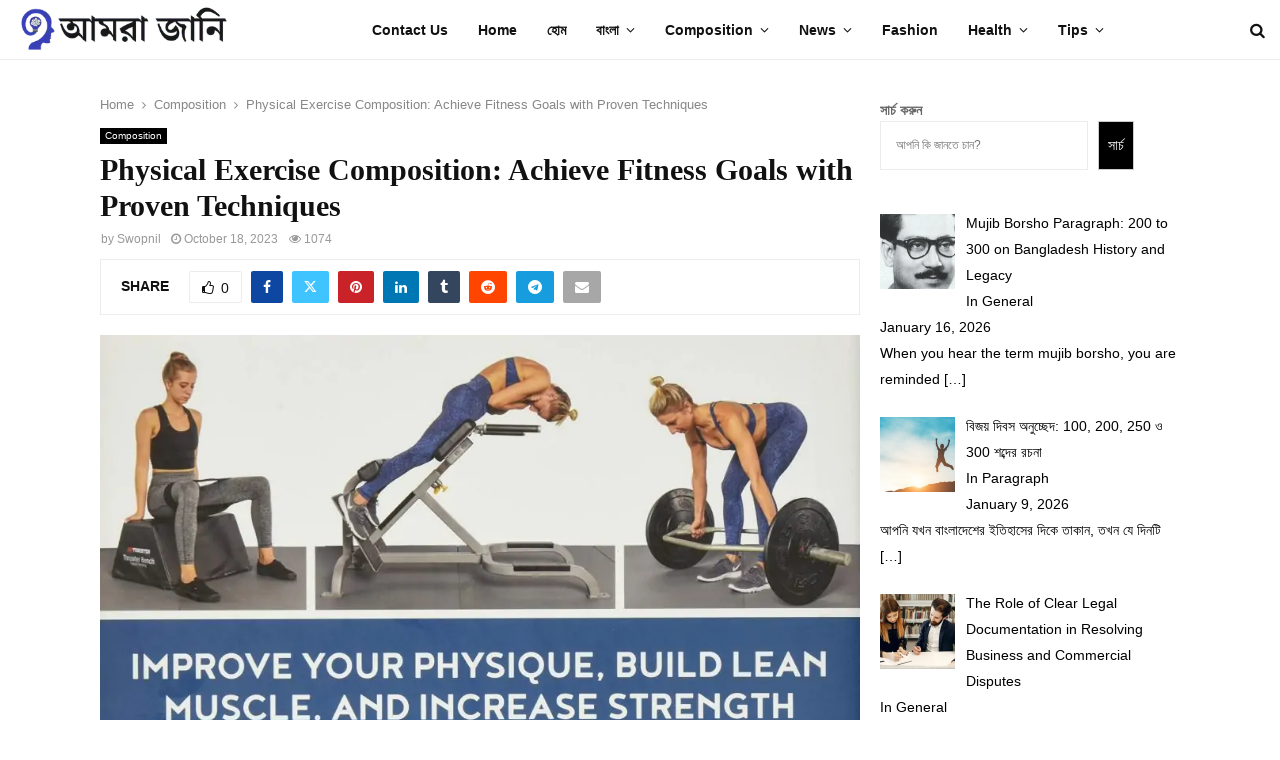

--- FILE ---
content_type: text/html; charset=UTF-8
request_url: https://amrajani.com/physical-exercise-composition/
body_size: 131399
content:
<!DOCTYPE html><html lang="en-US"><head><script data-no-optimize="1">var litespeed_docref=sessionStorage.getItem("litespeed_docref");litespeed_docref&&(Object.defineProperty(document,"referrer",{get:function(){return litespeed_docref}}),sessionStorage.removeItem("litespeed_docref"));</script> <meta charset="UTF-8"><meta name="viewport" content="width=device-width, initial-scale=1"><link rel="profile" href="https://gmpg.org/xfn/11"><meta name='robots' content='index, follow, max-image-preview:large, max-snippet:-1, max-video-preview:-1' /><title>Physical Exercise Composition: Achieve Fitness Goals with Proven Techniques - Amra Jani</title><link rel="canonical" href="https://amrajani.com/physical-exercise-composition/" /><meta property="og:locale" content="en_US" /><meta property="og:type" content="article" /><meta property="og:title" content="Physical Exercise Composition: Achieve Fitness Goals with Proven Techniques - Amra Jani" /><meta property="og:description" content="&nbsp; Physical exercise is the regular movement of the body&#8217;s different parts, which helps maintain sound health and alleviate mental stress. It is important for physical fitness and mental alertness, and playing different types of sports can contribute to this. There are four main types of exercise, including aerobic, strength,..." /><meta property="og:url" content="https://amrajani.com/physical-exercise-composition/" /><meta property="og:site_name" content="Amra Jani" /><meta property="article:published_time" content="2023-10-17T21:23:13+00:00" /><meta property="article:modified_time" content="2024-04-15T13:24:34+00:00" /><meta property="og:image" content="https://amrajani.com/wp-content/uploads/2023/10/physical-exercise-composition.jpg" /><meta property="og:image:width" content="2031" /><meta property="og:image:height" content="2560" /><meta property="og:image:type" content="image/jpeg" /><meta name="author" content="Swopnil" /><meta name="twitter:card" content="summary_large_image" /><meta name="twitter:label1" content="Written by" /><meta name="twitter:data1" content="Swopnil" /><meta name="twitter:label2" content="Est. reading time" /><meta name="twitter:data2" content="8 minutes" /> <script type="application/ld+json" class="yoast-schema-graph">{"@context":"https://schema.org","@graph":[{"@type":"Article","@id":"https://amrajani.com/physical-exercise-composition/#article","isPartOf":{"@id":"https://amrajani.com/physical-exercise-composition/"},"author":{"name":"Swopnil","@id":"https://amrajani.com/#/schema/person/2820434f7a19f0a839d2682ca9b728a4"},"headline":"Physical Exercise Composition: Achieve Fitness Goals with Proven Techniques","datePublished":"2023-10-17T21:23:13+00:00","dateModified":"2024-04-15T13:24:34+00:00","mainEntityOfPage":{"@id":"https://amrajani.com/physical-exercise-composition/"},"wordCount":1707,"commentCount":0,"publisher":{"@id":"https://amrajani.com/#organization"},"image":{"@id":"https://amrajani.com/physical-exercise-composition/#primaryimage"},"thumbnailUrl":"https://amrajani.com/wp-content/uploads/2023/10/physical-exercise-composition.jpg","articleSection":["Composition"],"inLanguage":"en-US"},{"@type":"WebPage","@id":"https://amrajani.com/physical-exercise-composition/","url":"https://amrajani.com/physical-exercise-composition/","name":"Physical Exercise Composition: Achieve Fitness Goals with Proven Techniques - Amra Jani","isPartOf":{"@id":"https://amrajani.com/#website"},"primaryImageOfPage":{"@id":"https://amrajani.com/physical-exercise-composition/#primaryimage"},"image":{"@id":"https://amrajani.com/physical-exercise-composition/#primaryimage"},"thumbnailUrl":"https://amrajani.com/wp-content/uploads/2023/10/physical-exercise-composition.jpg","datePublished":"2023-10-17T21:23:13+00:00","dateModified":"2024-04-15T13:24:34+00:00","breadcrumb":{"@id":"https://amrajani.com/physical-exercise-composition/#breadcrumb"},"inLanguage":"en-US","potentialAction":[{"@type":"ReadAction","target":["https://amrajani.com/physical-exercise-composition/"]}]},{"@type":"ImageObject","inLanguage":"en-US","@id":"https://amrajani.com/physical-exercise-composition/#primaryimage","url":"https://amrajani.com/wp-content/uploads/2023/10/physical-exercise-composition.jpg","contentUrl":"https://amrajani.com/wp-content/uploads/2023/10/physical-exercise-composition.jpg","width":2031,"height":2560,"caption":"Physical Exercise Composition"},{"@type":"BreadcrumbList","@id":"https://amrajani.com/physical-exercise-composition/#breadcrumb","itemListElement":[{"@type":"ListItem","position":1,"name":"Home","item":"https://amrajani.com/"},{"@type":"ListItem","position":2,"name":"Physical Exercise Composition: Achieve Fitness Goals with Proven Techniques"}]},{"@type":"WebSite","@id":"https://amrajani.com/#website","url":"https://amrajani.com/","name":"Amra Jani","description":"Best Educational Blog in Bangladesh","publisher":{"@id":"https://amrajani.com/#organization"},"potentialAction":[{"@type":"SearchAction","target":{"@type":"EntryPoint","urlTemplate":"https://amrajani.com/?s={search_term_string}"},"query-input":{"@type":"PropertyValueSpecification","valueRequired":true,"valueName":"search_term_string"}}],"inLanguage":"en-US"},{"@type":"Organization","@id":"https://amrajani.com/#organization","name":"Amra Jani","url":"https://amrajani.com/","logo":{"@type":"ImageObject","inLanguage":"en-US","@id":"https://amrajani.com/#/schema/logo/image/","url":"https://amrajani.com/wp-content/uploads/2022/04/Amra-Jani-Logo-Retina.png","contentUrl":"https://amrajani.com/wp-content/uploads/2022/04/Amra-Jani-Logo-Retina.png","width":320,"height":80,"caption":"Amra Jani"},"image":{"@id":"https://amrajani.com/#/schema/logo/image/"}},{"@type":"Person","@id":"https://amrajani.com/#/schema/person/2820434f7a19f0a839d2682ca9b728a4","name":"Swopnil","image":{"@type":"ImageObject","inLanguage":"en-US","@id":"https://amrajani.com/#/schema/person/image/","url":"https://amrajani.com/wp-content/litespeed/avatar/5bb6071d70159596c95b3b33fa3f1ba0.jpg?ver=1768907741","contentUrl":"https://amrajani.com/wp-content/litespeed/avatar/5bb6071d70159596c95b3b33fa3f1ba0.jpg?ver=1768907741","caption":"Swopnil"},"description":"We love to make engaging content! ❤️","url":"https://amrajani.com/author/theporalekhaltdgmail-com/"}]}</script> <link rel='dns-prefetch' href='//fonts.googleapis.com' /><link rel="alternate" type="application/rss+xml" title="Amra Jani &raquo; Feed" href="https://amrajani.com/feed/" /><link rel="alternate" title="oEmbed (JSON)" type="application/json+oembed" href="https://amrajani.com/wp-json/oembed/1.0/embed?url=https%3A%2F%2Famrajani.com%2Fphysical-exercise-composition%2F" /><link rel="alternate" title="oEmbed (XML)" type="text/xml+oembed" href="https://amrajani.com/wp-json/oembed/1.0/embed?url=https%3A%2F%2Famrajani.com%2Fphysical-exercise-composition%2F&#038;format=xml" /><link data-optimized="2" rel="stylesheet" href="https://amrajani.com/wp-content/litespeed/css/9196efa5bd5c38fa424a7a9b25afd898.css?ver=4411a" /><style id='wp-block-image-inline-css' type='text/css'>.wp-block-image>a,.wp-block-image>figure>a{display:inline-block}.wp-block-image img{box-sizing:border-box;height:auto;max-width:100%;vertical-align:bottom}@media not (prefers-reduced-motion){.wp-block-image img.hide{visibility:hidden}.wp-block-image img.show{animation:show-content-image .4s}}.wp-block-image[style*=border-radius] img,.wp-block-image[style*=border-radius]>a{border-radius:inherit}.wp-block-image.has-custom-border img{box-sizing:border-box}.wp-block-image.aligncenter{text-align:center}.wp-block-image.alignfull>a,.wp-block-image.alignwide>a{width:100%}.wp-block-image.alignfull img,.wp-block-image.alignwide img{height:auto;width:100%}.wp-block-image .aligncenter,.wp-block-image .alignleft,.wp-block-image .alignright,.wp-block-image.aligncenter,.wp-block-image.alignleft,.wp-block-image.alignright{display:table}.wp-block-image .aligncenter>figcaption,.wp-block-image .alignleft>figcaption,.wp-block-image .alignright>figcaption,.wp-block-image.aligncenter>figcaption,.wp-block-image.alignleft>figcaption,.wp-block-image.alignright>figcaption{caption-side:bottom;display:table-caption}.wp-block-image .alignleft{float:left;margin:.5em 1em .5em 0}.wp-block-image .alignright{float:right;margin:.5em 0 .5em 1em}.wp-block-image .aligncenter{margin-left:auto;margin-right:auto}.wp-block-image :where(figcaption){margin-bottom:1em;margin-top:.5em}.wp-block-image.is-style-circle-mask img{border-radius:9999px}@supports ((-webkit-mask-image:none) or (mask-image:none)) or (-webkit-mask-image:none){.wp-block-image.is-style-circle-mask img{border-radius:0;-webkit-mask-image:url('data:image/svg+xml;utf8,<svg viewBox="0 0 100 100" xmlns="http://www.w3.org/2000/svg"><circle cx="50" cy="50" r="50"/></svg>');mask-image:url('data:image/svg+xml;utf8,<svg viewBox="0 0 100 100" xmlns="http://www.w3.org/2000/svg"><circle cx="50" cy="50" r="50"/></svg>');mask-mode:alpha;-webkit-mask-position:center;mask-position:center;-webkit-mask-repeat:no-repeat;mask-repeat:no-repeat;-webkit-mask-size:contain;mask-size:contain}}:root :where(.wp-block-image.is-style-rounded img,.wp-block-image .is-style-rounded img){border-radius:9999px}.wp-block-image figure{margin:0}.wp-lightbox-container{display:flex;flex-direction:column;position:relative}.wp-lightbox-container img{cursor:zoom-in}.wp-lightbox-container img:hover+button{opacity:1}.wp-lightbox-container button{align-items:center;backdrop-filter:blur(16px) saturate(180%);background-color:#5a5a5a40;border:none;border-radius:4px;cursor:zoom-in;display:flex;height:20px;justify-content:center;opacity:0;padding:0;position:absolute;right:16px;text-align:center;top:16px;width:20px;z-index:100}@media not (prefers-reduced-motion){.wp-lightbox-container button{transition:opacity .2s ease}}.wp-lightbox-container button:focus-visible{outline:3px auto #5a5a5a40;outline:3px auto -webkit-focus-ring-color;outline-offset:3px}.wp-lightbox-container button:hover{cursor:pointer;opacity:1}.wp-lightbox-container button:focus{opacity:1}.wp-lightbox-container button:focus,.wp-lightbox-container button:hover,.wp-lightbox-container button:not(:hover):not(:active):not(.has-background){background-color:#5a5a5a40;border:none}.wp-lightbox-overlay{box-sizing:border-box;cursor:zoom-out;height:100vh;left:0;overflow:hidden;position:fixed;top:0;visibility:hidden;width:100%;z-index:100000}.wp-lightbox-overlay .close-button{align-items:center;cursor:pointer;display:flex;justify-content:center;min-height:40px;min-width:40px;padding:0;position:absolute;right:calc(env(safe-area-inset-right) + 16px);top:calc(env(safe-area-inset-top) + 16px);z-index:5000000}.wp-lightbox-overlay .close-button:focus,.wp-lightbox-overlay .close-button:hover,.wp-lightbox-overlay .close-button:not(:hover):not(:active):not(.has-background){background:none;border:none}.wp-lightbox-overlay .lightbox-image-container{height:var(--wp--lightbox-container-height);left:50%;overflow:hidden;position:absolute;top:50%;transform:translate(-50%,-50%);transform-origin:top left;width:var(--wp--lightbox-container-width);z-index:9999999999}.wp-lightbox-overlay .wp-block-image{align-items:center;box-sizing:border-box;display:flex;height:100%;justify-content:center;margin:0;position:relative;transform-origin:0 0;width:100%;z-index:3000000}.wp-lightbox-overlay .wp-block-image img{height:var(--wp--lightbox-image-height);min-height:var(--wp--lightbox-image-height);min-width:var(--wp--lightbox-image-width);width:var(--wp--lightbox-image-width)}.wp-lightbox-overlay .wp-block-image figcaption{display:none}.wp-lightbox-overlay button{background:none;border:none}.wp-lightbox-overlay .scrim{background-color:#fff;height:100%;opacity:.9;position:absolute;width:100%;z-index:2000000}.wp-lightbox-overlay.active{visibility:visible}@media not (prefers-reduced-motion){.wp-lightbox-overlay.active{animation:turn-on-visibility .25s both}.wp-lightbox-overlay.active img{animation:turn-on-visibility .35s both}.wp-lightbox-overlay.show-closing-animation:not(.active){animation:turn-off-visibility .35s both}.wp-lightbox-overlay.show-closing-animation:not(.active) img{animation:turn-off-visibility .25s both}.wp-lightbox-overlay.zoom.active{animation:none;opacity:1;visibility:visible}.wp-lightbox-overlay.zoom.active .lightbox-image-container{animation:lightbox-zoom-in .4s}.wp-lightbox-overlay.zoom.active .lightbox-image-container img{animation:none}.wp-lightbox-overlay.zoom.active .scrim{animation:turn-on-visibility .4s forwards}.wp-lightbox-overlay.zoom.show-closing-animation:not(.active){animation:none}.wp-lightbox-overlay.zoom.show-closing-animation:not(.active) .lightbox-image-container{animation:lightbox-zoom-out .4s}.wp-lightbox-overlay.zoom.show-closing-animation:not(.active) .lightbox-image-container img{animation:none}.wp-lightbox-overlay.zoom.show-closing-animation:not(.active) .scrim{animation:turn-off-visibility .4s forwards}}@keyframes show-content-image{0%{visibility:hidden}99%{visibility:hidden}to{visibility:visible}}@keyframes turn-on-visibility{0%{opacity:0}to{opacity:1}}@keyframes turn-off-visibility{0%{opacity:1;visibility:visible}99%{opacity:0;visibility:visible}to{opacity:0;visibility:hidden}}@keyframes lightbox-zoom-in{0%{transform:translate(calc((-100vw + var(--wp--lightbox-scrollbar-width))/2 + var(--wp--lightbox-initial-left-position)),calc(-50vh + var(--wp--lightbox-initial-top-position))) scale(var(--wp--lightbox-scale))}to{transform:translate(-50%,-50%) scale(1)}}@keyframes lightbox-zoom-out{0%{transform:translate(-50%,-50%) scale(1);visibility:visible}99%{visibility:visible}to{transform:translate(calc((-100vw + var(--wp--lightbox-scrollbar-width))/2 + var(--wp--lightbox-initial-left-position)),calc(-50vh + var(--wp--lightbox-initial-top-position))) scale(var(--wp--lightbox-scale));visibility:hidden}}
/*# sourceURL=https://amrajani.com/wp-includes/blocks/image/style.min.css */</style> <script type="litespeed/javascript" data-src="https://amrajani.com/wp-includes/js/jquery/jquery.min.js" id="jquery-core-js"></script> <script></script><link rel="EditURI" type="application/rsd+xml" title="RSD" href="https://amrajani.com/xmlrpc.php?rsd" /> <script type="application/ld+json">{
    "@context": "http:\/\/schema.org\/",
    "@type": "organization",
    "@id": "#organization",
    "logo": {
        "@type": "ImageObject",
        "url": "https:\/\/amrajani.com\/wp-content\/uploads\/2022\/04\/Amra-Jani-Logo-Retina.png"
    },
    "url": "https:\/\/amrajani.com\/",
    "name": "Amra Jani",
    "description": "Best Educational Blog in Bangladesh"
}</script><script type="application/ld+json">{
    "@context": "http:\/\/schema.org\/",
    "@type": "WebSite",
    "name": "Amra Jani",
    "alternateName": "Best Educational Blog in Bangladesh",
    "url": "https:\/\/amrajani.com\/"
}</script><script type="application/ld+json">{
    "@context": "http:\/\/schema.org\/",
    "@type": "WPSideBar",
    "name": "Sidebar Right",
    "alternateName": "Add widgets here to display them on blog and single",
    "url": "https:\/\/amrajani.com\/physical-exercise-composition"
}</script><script type="application/ld+json">{
    "@context": "http:\/\/schema.org\/",
    "@type": "WPSideBar",
    "name": "Sidebar Left",
    "alternateName": "Add widgets here to display them on page",
    "url": "https:\/\/amrajani.com\/physical-exercise-composition"
}</script><script type="application/ld+json">{
    "@context": "http:\/\/schema.org\/",
    "@type": "WPSideBar",
    "name": "Footer Column #1",
    "alternateName": "Add widgets here to display them in the first column of the footer",
    "url": "https:\/\/amrajani.com\/physical-exercise-composition"
}</script><script type="application/ld+json">{
    "@context": "http:\/\/schema.org\/",
    "@type": "WPSideBar",
    "name": "Footer Column #2",
    "alternateName": "Add widgets here to display them in the second column of the footer",
    "url": "https:\/\/amrajani.com\/physical-exercise-composition"
}</script><script type="application/ld+json">{
    "@context": "http:\/\/schema.org\/",
    "@type": "WPSideBar",
    "name": "Footer Column #3",
    "alternateName": "Add widgets here to display them in the third column of the footer",
    "url": "https:\/\/amrajani.com\/physical-exercise-composition"
}</script><script type="application/ld+json">{
    "@context": "http:\/\/schema.org\/",
    "@type": "WPSideBar",
    "name": "Footer Column #4",
    "alternateName": "Add widgets here to display them in the fourth column of the footer",
    "url": "https:\/\/amrajani.com\/physical-exercise-composition"
}</script><script type="application/ld+json">{
    "@context": "http:\/\/schema.org\/",
    "@type": "BlogPosting",
    "headline": "Physical Exercise Composition: Achieve Fitness Goals with Proven Techniques",
    "description": "&nbsp; Physical exercise is the regular movement of the body&#8217;s different parts, which helps maintain sound health and alleviate mental stress. It is important for physical fitness and mental alertness, and playing different types of sports can contribute to this. There are four main types of exercise, including aerobic, strength,...",
    "datePublished": "2023-10-18",
    "datemodified": "2024-04-15",
    "mainEntityOfPage": "https:\/\/amrajani.com\/physical-exercise-composition\/",
    "image": {
        "@type": "ImageObject",
        "url": "https:\/\/amrajani.com\/wp-content\/uploads\/2023\/10\/physical-exercise-composition.jpg",
        "width": 2031,
        "height": 2560
    },
    "publisher": {
        "@type": "Organization",
        "name": "Amra Jani",
        "logo": {
            "@type": "ImageObject",
            "url": "https:\/\/amrajani.com\/wp-content\/uploads\/2022\/04\/Amra-Jani-Logo-Retina.png"
        }
    },
    "author": {
        "@type": "Person",
        "@id": "#person-Swopnil",
        "name": "Swopnil"
    }
}</script><meta property="fb:app_id" content="348280475330978"><meta name="generator" content="Powered by WPBakery Page Builder - drag and drop page builder for WordPress."/><meta name="adxom-verification" content="11kereD22591c44fa102ef3646e201af44c"><meta name="pressbay-verify" content="p7v5djTrJOIw4EdMgDsr"><meta name="posticywebsite" content="RN2deOeLGlniDvJGVpRsiY39203d9F"><meta name="linksman-verification" content="B3vMhn79z8IKsIq8" /><meta name="JwVpnG" content="Qwnbxw" />
 <script type="litespeed/javascript" data-src="https://www.googletagmanager.com/gtag/js?id=G-RFSQFJETR1"></script> <script type="litespeed/javascript">window.dataLayer=window.dataLayer||[];function gtag(){dataLayer.push(arguments)}
gtag('js',new Date());gtag('config','G-RFSQFJETR1')</script> <meta name="publication-media-verification"content="69d3891ca57c4e68a63b119cb43a7350"><meta name="publisuites-verify-code" content="aHR0cHM6Ly9hbXJhamFuaS5jb20=" /><link rel="icon" href="https://amrajani.com/wp-content/uploads/2022/04/cropped-cropped-Amra-Jani-Logo-Retina-32x32.png" sizes="32x32" /><link rel="icon" href="https://amrajani.com/wp-content/uploads/2022/04/cropped-cropped-Amra-Jani-Logo-Retina-192x192.png" sizes="192x192" /><link rel="apple-touch-icon" href="https://amrajani.com/wp-content/uploads/2022/04/cropped-cropped-Amra-Jani-Logo-Retina-180x180.png" /><meta name="msapplication-TileImage" content="https://amrajani.com/wp-content/uploads/2022/04/cropped-cropped-Amra-Jani-Logo-Retina-270x270.png" />
<noscript><style>.wpb_animate_when_almost_visible { opacity: 1; }</style></noscript></head><body data-rsssl=1 class="wp-singular post-template-default single single-post postid-1638 single-format-standard custom-background wp-custom-logo wp-theme-pennews wp-child-theme-pennews-child group-blog header-sticky penci_enable_ajaxsearch penci_sticky_content_sidebar penci_dis_padding_bw sidebar-right penci-single-style-1 wpb-js-composer js-comp-ver-7.4 vc_responsive"><div id="page" class="site"><div class="site-header-wrapper"><header id="masthead" class="site-header header--s1" data-height="80" itemscope="itemscope" itemtype="http://schema.org/WPHeader"><div class="penci-container-fluid header-content__container"><div class="site-branding"><h2><a href="https://amrajani.com/" class="custom-logo-link" rel="home"><img data-lazyloaded="1" src="[data-uri]" width="320" height="80" data-src="https://amrajani.com/wp-content/uploads/2022/04/Amra-Jani-Logo-Retina.png.webp" class="custom-logo" alt="Amra Jani Logo Retina" decoding="async" data-srcset="https://amrajani.com/wp-content/uploads/2022/04/Amra-Jani-Logo-Retina.png.webp 320w, https://amrajani.com/wp-content/uploads/2022/04/Amra-Jani-Logo-Retina-300x75.png.webp 300w" data-sizes="(max-width: 320px) 100vw, 320px" /></a></h2></div><nav id="site-navigation" class="main-navigation penci_disable_padding_menu pencimn-fadein_up" itemscope itemtype="http://schema.org/SiteNavigationElement"><ul id="menu-main-navigation" class="menu"><li id="menu-item-1777" class="menu-item menu-item-type-post_type menu-item-object-page menu-item-1777"><a href="https://amrajani.com/contact-us/" itemprop="url">Contact Us</a></li><li id="menu-item-1781" class="menu-item menu-item-type-custom menu-item-object-custom menu-item-home menu-item-1781"><a href="https://amrajani.com/" itemprop="url">Home</a></li><li id="menu-item-330" class="menu-item menu-item-type-custom menu-item-object-custom menu-item-home menu-item-330"><a href="https://amrajani.com/" itemprop="url">হোম</a></li><li id="menu-item-117" class="menu-item menu-item-type-taxonomy menu-item-object-category menu-item-has-children menu-item-117"><a href="https://amrajani.com/category/%e0%a6%ac%e0%a6%be%e0%a6%82%e0%a6%b2%e0%a6%be/" itemprop="url">বাংলা</a><ul class="sub-menu"><li id="menu-item-119" class="menu-item menu-item-type-taxonomy menu-item-object-category menu-item-has-children menu-item-119"><a href="https://amrajani.com/category/%e0%a6%ac%e0%a6%be%e0%a6%82%e0%a6%b2%e0%a6%be/%e0%a6%a8%e0%a6%bf%e0%a6%b0%e0%a7%8d%e0%a6%ae%e0%a6%bf%e0%a6%a4%e0%a6%bf/" itemprop="url">নির্মিতি</a><ul class="sub-menu"><li id="menu-item-120" class="menu-item menu-item-type-taxonomy menu-item-object-category menu-item-120"><a href="https://amrajani.com/category/%e0%a6%ac%e0%a6%be%e0%a6%82%e0%a6%b2%e0%a6%be/%e0%a6%a8%e0%a6%bf%e0%a6%b0%e0%a7%8d%e0%a6%ae%e0%a6%bf%e0%a6%a4%e0%a6%bf/%e0%a6%b0%e0%a6%9a%e0%a6%a8%e0%a6%be/" itemprop="url">রচনা</a></li><li id="menu-item-122" class="menu-item menu-item-type-taxonomy menu-item-object-category menu-item-122"><a href="https://amrajani.com/category/%e0%a6%ac%e0%a6%be%e0%a6%82%e0%a6%b2%e0%a6%be/%e0%a6%a8%e0%a6%bf%e0%a6%b0%e0%a7%8d%e0%a6%ae%e0%a6%bf%e0%a6%a4%e0%a6%bf/%e0%a6%b8%e0%a6%be%e0%a6%b0%e0%a6%ae%e0%a6%b0%e0%a7%8d%e0%a6%ae/" itemprop="url">সারমর্ম</a></li><li id="menu-item-123" class="menu-item menu-item-type-taxonomy menu-item-object-category menu-item-123"><a href="https://amrajani.com/category/%e0%a6%ac%e0%a6%be%e0%a6%82%e0%a6%b2%e0%a6%be/%e0%a6%a8%e0%a6%bf%e0%a6%b0%e0%a7%8d%e0%a6%ae%e0%a6%bf%e0%a6%a4%e0%a6%bf/%e0%a6%ad%e0%a6%be%e0%a6%ac%e0%a6%b8%e0%a6%ae%e0%a7%8d%e0%a6%aa%e0%a7%8d%e0%a6%b0%e0%a6%b8%e0%a6%be%e0%a6%b0%e0%a6%a3/" itemprop="url">ভাবসম্প্রসারণ</a></li><li id="menu-item-124" class="menu-item menu-item-type-taxonomy menu-item-object-category menu-item-124"><a href="https://amrajani.com/category/%e0%a6%ac%e0%a6%be%e0%a6%82%e0%a6%b2%e0%a6%be/%e0%a6%a8%e0%a6%bf%e0%a6%b0%e0%a7%8d%e0%a6%ae%e0%a6%bf%e0%a6%a4%e0%a6%bf/%e0%a6%9a%e0%a6%bf%e0%a6%a0%e0%a6%bf/" itemprop="url">চিঠি</a></li><li id="menu-item-125" class="menu-item menu-item-type-taxonomy menu-item-object-category menu-item-125"><a href="https://amrajani.com/category/%e0%a6%ac%e0%a6%be%e0%a6%82%e0%a6%b2%e0%a6%be/%e0%a6%a8%e0%a6%bf%e0%a6%b0%e0%a7%8d%e0%a6%ae%e0%a6%bf%e0%a6%a4%e0%a6%bf/%e0%a6%a6%e0%a6%b0%e0%a6%96%e0%a6%be%e0%a6%b8%e0%a7%8d%e0%a6%a4/" itemprop="url">দরখাস্ত</a></li><li id="menu-item-126" class="menu-item menu-item-type-taxonomy menu-item-object-category menu-item-126"><a href="https://amrajani.com/category/%e0%a6%ac%e0%a6%be%e0%a6%82%e0%a6%b2%e0%a6%be/%e0%a6%a8%e0%a6%bf%e0%a6%b0%e0%a7%8d%e0%a6%ae%e0%a6%bf%e0%a6%a4%e0%a6%bf/%e0%a6%85%e0%a6%a8%e0%a7%81%e0%a6%9a%e0%a7%8d%e0%a6%9b%e0%a7%87%e0%a6%a6/" itemprop="url">অনুচ্ছেদ</a></li></ul></li></ul></li><li id="menu-item-131" class="menu-item menu-item-type-taxonomy menu-item-object-category current-post-ancestor current-menu-parent current-post-parent menu-item-has-children menu-item-131"><a href="https://amrajani.com/category/composition/" itemprop="url">Composition</a><ul class="sub-menu"><li id="menu-item-134" class="menu-item menu-item-type-taxonomy menu-item-object-category menu-item-134"><a href="https://amrajani.com/category/completing-story/" itemprop="url">Completing Story</a></li><li id="menu-item-130" class="menu-item menu-item-type-taxonomy menu-item-object-category menu-item-130"><a href="https://amrajani.com/category/paragraph/" itemprop="url">Paragraph</a></li><li id="menu-item-6532" class="menu-item menu-item-type-taxonomy menu-item-object-category menu-item-6532"><a href="https://amrajani.com/category/design/" itemprop="url">Design</a></li><li id="menu-item-6541" class="menu-item menu-item-type-taxonomy menu-item-object-category menu-item-6541"><a href="https://amrajani.com/category/photography/" itemprop="url">Photography</a></li></ul></li><li id="menu-item-1779" class="menu-item menu-item-type-taxonomy menu-item-object-category menu-item-has-children menu-item-1779"><a href="https://amrajani.com/category/news/" itemprop="url">News</a><ul class="sub-menu"><li id="menu-item-1778" class="menu-item menu-item-type-taxonomy menu-item-object-category menu-item-1778"><a href="https://amrajani.com/category/entertainment/" itemprop="url">Entertainment</a></li><li id="menu-item-1780" class="menu-item menu-item-type-taxonomy menu-item-object-category menu-item-1780"><a href="https://amrajani.com/category/trending/" itemprop="url">Trending</a></li><li id="menu-item-6530" class="menu-item menu-item-type-taxonomy menu-item-object-category menu-item-6530"><a href="https://amrajani.com/category/business/" itemprop="url">Business</a></li><li id="menu-item-6531" class="menu-item menu-item-type-taxonomy menu-item-object-category menu-item-6531"><a href="https://amrajani.com/category/cars/" itemprop="url">Cars</a></li><li id="menu-item-6529" class="menu-item menu-item-type-taxonomy menu-item-object-category menu-item-6529"><a href="https://amrajani.com/category/automobile/" itemprop="url">Automobile</a></li><li id="menu-item-6543" class="menu-item menu-item-type-taxonomy menu-item-object-category menu-item-6543"><a href="https://amrajani.com/category/spa-news/" itemprop="url">Spa News</a></li><li id="menu-item-6538" class="menu-item menu-item-type-taxonomy menu-item-object-category menu-item-6538"><a href="https://amrajani.com/category/gadgets/" itemprop="url">Gadgets</a></li><li id="menu-item-6533" class="menu-item menu-item-type-taxonomy menu-item-object-category menu-item-6533"><a href="https://amrajani.com/category/education/" itemprop="url">Education</a></li><li id="menu-item-6534" class="menu-item menu-item-type-taxonomy menu-item-object-category menu-item-6534"><a href="https://amrajani.com/category/environment/" itemprop="url">Environment</a></li></ul></li><li id="menu-item-6535" class="menu-item menu-item-type-taxonomy menu-item-object-category menu-item-6535"><a href="https://amrajani.com/category/fashion/" itemprop="url">Fashion</a></li><li id="menu-item-6539" class="menu-item menu-item-type-taxonomy menu-item-object-category menu-item-has-children menu-item-6539"><a href="https://amrajani.com/category/health/" itemprop="url">Health</a><ul class="sub-menu"><li id="menu-item-6537" class="menu-item menu-item-type-taxonomy menu-item-object-category menu-item-6537"><a href="https://amrajani.com/category/food/" itemprop="url">Food</a></li><li id="menu-item-6540" class="menu-item menu-item-type-taxonomy menu-item-object-category menu-item-6540"><a href="https://amrajani.com/category/life-style/" itemprop="url">Life Style</a></li><li id="menu-item-6536" class="menu-item menu-item-type-taxonomy menu-item-object-category menu-item-6536"><a href="https://amrajani.com/category/fitness/" itemprop="url">Fitness</a></li><li id="menu-item-6542" class="menu-item menu-item-type-taxonomy menu-item-object-category menu-item-6542"><a href="https://amrajani.com/category/spa-wellness/" itemprop="url">Spa &amp; Wellness</a></li><li id="menu-item-6548" class="menu-item menu-item-type-taxonomy menu-item-object-category menu-item-6548"><a href="https://amrajani.com/category/wellness/" itemprop="url">Wellness</a></li></ul></li><li id="menu-item-6545" class="menu-item menu-item-type-taxonomy menu-item-object-category menu-item-has-children menu-item-6545"><a href="https://amrajani.com/category/tips/" itemprop="url">Tips</a><ul class="sub-menu"><li id="menu-item-6546" class="menu-item menu-item-type-taxonomy menu-item-object-category menu-item-6546"><a href="https://amrajani.com/category/travel/" itemprop="url">Travel</a></li><li id="menu-item-6544" class="menu-item menu-item-type-taxonomy menu-item-object-category menu-item-6544"><a href="https://amrajani.com/category/tech/" itemprop="url">Tech</a></li><li id="menu-item-6547" class="menu-item menu-item-type-taxonomy menu-item-object-category menu-item-6547"><a href="https://amrajani.com/category/trending/" itemprop="url">Trending</a></li></ul></li></ul></nav><div class="header__social-search"><div class="header__search header__search_dis_bg" id="top-search">
<a class="search-click"><i class="fa fa-search"></i></a><div class="show-search"><div class="show-search__content"><form method="get" class="search-form" action="https://amrajani.com/">
<label>
<span class="screen-reader-text">Search for:</span><input id="penci-header-search" type="search" class="search-field" placeholder="Enter keyword..." value="" name="s" autocomplete="off">
</label>
<button type="submit" class="search-submit">
<i class="fa fa-search"></i>
<span class="screen-reader-text">Search</span>
</button></form><div class="penci-ajax-search-results"><div id="penci-ajax-search-results-wrapper" class="penci-ajax-search-results-wrapper"></div></div></div></div></div><div class="header__social-media"><div class="header__content-social-media"></div></div></div></div></header></div><div class="penci-header-mobile" ><div class="penci-header-mobile_container">
<button class="menu-toggle navbar-toggle" aria-expanded="false"><span class="screen-reader-text">Primary Menu</span><i class="fa fa-bars"></i></button><div class="site-branding"><a href="https://amrajani.com/" class="custom-logo-link" rel="home"><img data-lazyloaded="1" src="[data-uri]" width="320" height="80" data-src="https://amrajani.com/wp-content/uploads/2022/04/Amra-Jani-Logo-Retina.png.webp" class="custom-logo" alt="Amra Jani Logo Retina" decoding="async" data-srcset="https://amrajani.com/wp-content/uploads/2022/04/Amra-Jani-Logo-Retina.png.webp 320w, https://amrajani.com/wp-content/uploads/2022/04/Amra-Jani-Logo-Retina-300x75.png.webp 300w" data-sizes="(max-width: 320px) 100vw, 320px" /></a></div><div class="header__search-mobile header__search header__search_dis_bg" id="top-search-mobile">
<a class="search-click"><i class="fa fa-search"></i></a><div class="show-search"><div class="show-search__content"><form method="get" class="search-form" action="https://amrajani.com/">
<label>
<span class="screen-reader-text">Search for:</span>
<input  type="text" id="penci-search-field-mobile" class="search-field penci-search-field-mobile" placeholder="Enter keyword..." value="" name="s" autocomplete="off">
</label>
<button type="submit" class="search-submit">
<i class="fa fa-search"></i>
<span class="screen-reader-text">Search</span>
</button></form><div class="penci-ajax-search-results"><div class="penci-ajax-search-results-wrapper"></div><div class="penci-loader-effect penci-loading-animation-7"><div class="penci-loading-animation"></div><div class="penci-loading-animation penci-loading-animation-inner-2"></div><div class="penci-loading-animation penci-loading-animation-inner-3"></div><div class="penci-loading-animation penci-loading-animation-inner-4"></div><div class="penci-loading-animation penci-loading-animation-inner-5"></div><div class="penci-loading-animation penci-loading-animation-inner-6"></div><div class="penci-loading-animation penci-loading-animation-inner-7"></div><div class="penci-loading-animation penci-loading-animation-inner-8"></div><div class="penci-loading-animation penci-loading-animation-inner-9"></div></div></div></div></div></div></div></div><div id="content" class="site-content"><div id="primary" class="content-area"><main id="main" class="site-main" ><div class="penci-container"><div class="penci-container__content penci-con_sb2_sb1"><div class="penci-wide-content penci-content-novc penci-sticky-content penci-content-single-inner"><div class="theiaStickySidebar"><div class="penci-content-post noloaddisqus " data-url="https://amrajani.com/physical-exercise-composition/" data-id="1638" data-title=""><div class="penci_breadcrumbs "><ul itemscope itemtype="http://schema.org/BreadcrumbList"><li itemprop="itemListElement" itemscope itemtype="http://schema.org/ListItem"><a class="home" href="https://amrajani.com" itemprop="item"><span itemprop="name">Home</span></a><meta itemprop="position" content="1" /></li><li itemprop="itemListElement" itemscope itemtype="http://schema.org/ListItem"><i class="fa fa-angle-right"></i><a href="https://amrajani.com/category/composition/" itemprop="item"><span itemprop="name">Composition</span></a><meta itemprop="position" content="2" /></li><li itemprop="itemListElement" itemscope itemtype="http://schema.org/ListItem"><i class="fa fa-angle-right"></i><a href="https://amrajani.com/physical-exercise-composition/" itemprop="item"><span itemprop="name">Physical Exercise Composition: Achieve Fitness Goals with Proven Techniques</span></a><meta itemprop="position" content="3" /></li></ul></div><article id="post-1638" class="penci-single-artcontent noloaddisqus post-1638 post type-post status-publish format-standard has-post-thumbnail hentry category-composition penci-post-item"><header class="entry-header penci-entry-header penci-title-"><div class="penci-entry-categories"><span class="penci-cat-links"><a href="https://amrajani.com/category/composition/">Composition</a></span></div><h1 class="entry-title penci-entry-title penci-title-">Physical Exercise Composition: Achieve Fitness Goals with Proven Techniques</h1><div class="entry-meta penci-entry-meta">
<span class="entry-meta-item penci-byline">by <span class="author vcard"><a class="url fn n" href="https://amrajani.com/author/theporalekhaltdgmail-com/">Swopnil</a></span></span><span class="entry-meta-item penci-posted-on"><i class="fa fa-clock-o"></i><time class="entry-date published" datetime="2023-10-18T03:23:13+06:00">October 18, 2023</time><time class="updated" datetime="2024-04-15T19:24:34+06:00">April 15, 2024</time></span><span class="entry-meta-item penci-post-countview"><span class="entry-meta-item penci-post-countview penci_post-meta_item"><i class="fa fa-eye"></i><span class="penci-post-countview-number penci-post-countview-p1638">1074</span></span></span></div>
<span class="penci-social-buttons penci-social-share-footer"><span class="penci-social-share-text">Share</span><a href="#" class="penci-post-like penci_post-meta_item  single-like-button penci-social-item like" data-post_id="1638" title="Like" data-like="Like" data-unlike="Unlike"><i class="fa fa-thumbs-o-up"></i><span class="penci-share-number">0</span></a><a class="penci-social-item facebook" target="_blank" rel="noopener" title="" href="https://www.facebook.com/sharer/sharer.php?u=https%3A%2F%2Famrajani.com%2Fphysical-exercise-composition%2F"><i class="fa fa-facebook"></i></a><a class="penci-social-item twitter" target="_blank" rel="noopener" title="" href="https://twitter.com/intent/tweet?text=Physical%20Exercise%20Composition:%20Achieve%20Fitness%20Goals%20with%20Proven%20Techniques%20-%20https://amrajani.com/physical-exercise-composition/"><i class="fa fa-twitter"></i></a><a class="penci-social-item pinterest" target="_blank" rel="noopener" title="" href="http://pinterest.com/pin/create/button?url=https%3A%2F%2Famrajani.com%2Fphysical-exercise-composition%2F&#038;media=https%3A%2F%2Famrajani.com%2Fwp-content%2Fuploads%2F2023%2F10%2Fphysical-exercise-composition.jpg&#038;description=Physical%20Exercise%20Composition%3A%20Achieve%20Fitness%20Goals%20with%20Proven%20Techniques"><i class="fa fa-pinterest"></i></a><a class="penci-social-item linkedin" target="_blank" rel="noopener" title="" href="https://www.linkedin.com/shareArticle?mini=true&#038;url=https%3A%2F%2Famrajani.com%2Fphysical-exercise-composition%2F&#038;title=Physical%20Exercise%20Composition%3A%20Achieve%20Fitness%20Goals%20with%20Proven%20Techniques"><i class="fa fa-linkedin"></i></a><a class="penci-social-item tumblr" target="_blank" rel="noopener" title="" href="https://www.tumblr.com/share/link?url=https%3A%2F%2Famrajani.com%2Fphysical-exercise-composition%2F&#038;name=Physical%20Exercise%20Composition%3A%20Achieve%20Fitness%20Goals%20with%20Proven%20Techniques"><i class="fa fa-tumblr"></i></a><a class="penci-social-item reddit" target="_blank" rel="noopener" title="" href="https://reddit.com/submit?url=https%3A%2F%2Famrajani.com%2Fphysical-exercise-composition%2F&#038;title=Physical%20Exercise%20Composition%3A%20Achieve%20Fitness%20Goals%20with%20Proven%20Techniques"><i class="fa fa-reddit"></i></a><a class="penci-social-item telegram" target="_blank" rel="noopener" title="" href="https://telegram.me/share/url?url=https%3A%2F%2Famrajani.com%2Fphysical-exercise-composition%2F&#038;text=Physical%20Exercise%20Composition%3A%20Achieve%20Fitness%20Goals%20with%20Proven%20Techniques"><i class="fa fa-telegram"></i></a><a class="penci-social-item email" target="_blank" rel="noopener" href="mailto:?subject=Physical%20Exercise%20Composition:%20Achieve%20Fitness%20Goals%20with%20Proven%20Techniques&#038;BODY=https://amrajani.com/physical-exercise-composition/"><i class="fa fa-envelope"></i></a></span></header><div class="entry-media penci-entry-media"><div class="post-format-meta "><div class="post-image penci-standard-format"><img data-lazyloaded="1" src="[data-uri]" width="960" height="1210" data-src="https://amrajani.com/wp-content/uploads/2023/10/physical-exercise-composition-960x1210.jpg.webp" class="attachment-penci-thumb-960-auto size-penci-thumb-960-auto wp-post-image" alt="Physical Exercise Composition" decoding="async" fetchpriority="high" data-srcset="https://amrajani.com/wp-content/uploads/2023/10/physical-exercise-composition-960x1210.jpg.webp 960w, https://amrajani.com/wp-content/uploads/2023/10/physical-exercise-composition-238x300.jpg.webp 238w, https://amrajani.com/wp-content/uploads/2023/10/physical-exercise-composition-812x1024.jpg.webp 812w, https://amrajani.com/wp-content/uploads/2023/10/physical-exercise-composition-768x968.jpg.webp 768w, https://amrajani.com/wp-content/uploads/2023/10/physical-exercise-composition-1219x1536.jpg.webp 1219w, https://amrajani.com/wp-content/uploads/2023/10/physical-exercise-composition-1625x2048.jpg.webp 1625w, https://amrajani.com/wp-content/uploads/2023/10/physical-exercise-composition-1920x2420.jpg.webp 1920w, https://amrajani.com/wp-content/uploads/2023/10/physical-exercise-composition-317x400.jpg.webp 317w, https://amrajani.com/wp-content/uploads/2023/10/physical-exercise-composition-585x737.jpg.webp 585w, https://amrajani.com/wp-content/uploads/2023/10/physical-exercise-composition.jpg.webp 2031w" data-sizes="(max-width: 960px) 100vw, 960px" /></div></div></div><div class="penci-entry-content entry-content"><p>&nbsp;</p><p><strong>Physical exercise is the regular movement of the body&#8217;s different parts, which helps maintain sound health and alleviate mental stress. It is important for physical fitness and mental alertness, and playing different types of sports can contribute to this.</strong></p><p>There are four main types of exercise, including aerobic, strength, balance, and flexibility exercises. These exercises work in various ways to improve body composition. Good health cannot be enjoyed without physical exercise, as it keeps the body healthy, strong, and active.</p><p>Exercise also has positive effects on phospholipid fatty acid composition in skeletal muscle. It builds the body, enhances personality, provides energy, and keeps us tension-free. Physical exercise is crucial and should be prioritized by individuals of all backgrounds.</p><div id="ez-toc-container" class="ez-toc-v2_0_80 counter-hierarchy ez-toc-counter ez-toc-grey ez-toc-container-direction"><div class="ez-toc-title-container"><p class="ez-toc-title" style="cursor:inherit">Table of Contents</p>
<span class="ez-toc-title-toggle"><a href="#" class="ez-toc-pull-right ez-toc-btn ez-toc-btn-xs ez-toc-btn-default ez-toc-toggle" aria-label="Toggle Table of Content"><span class="ez-toc-js-icon-con"><span class=""><span class="eztoc-hide" style="display:none;">Toggle</span><span class="ez-toc-icon-toggle-span"><svg style="fill: #999;color:#999" xmlns="http://www.w3.org/2000/svg" class="list-377408" width="20px" height="20px" viewBox="0 0 24 24" fill="none"><path d="M6 6H4v2h2V6zm14 0H8v2h12V6zM4 11h2v2H4v-2zm16 0H8v2h12v-2zM4 16h2v2H4v-2zm16 0H8v2h12v-2z" fill="currentColor"></path></svg><svg style="fill: #999;color:#999" class="arrow-unsorted-368013" xmlns="http://www.w3.org/2000/svg" width="10px" height="10px" viewBox="0 0 24 24" version="1.2" baseProfile="tiny"><path d="M18.2 9.3l-6.2-6.3-6.2 6.3c-.2.2-.3.4-.3.7s.1.5.3.7c.2.2.4.3.7.3h11c.3 0 .5-.1.7-.3.2-.2.3-.5.3-.7s-.1-.5-.3-.7zM5.8 14.7l6.2 6.3 6.2-6.3c.2-.2.3-.5.3-.7s-.1-.5-.3-.7c-.2-.2-.4-.3-.7-.3h-11c-.3 0-.5.1-.7.3-.2.2-.3.5-.3.7s.1.5.3.7z"/></svg></span></span></span></a></span></div><nav><ul class='ez-toc-list ez-toc-list-level-1 ' ><li class='ez-toc-page-1 ez-toc-heading-level-2'><a class="ez-toc-link ez-toc-heading-1" href="#Understanding_Physical_Exercise_Composition" >Understanding Physical Exercise Composition</a></li><li class='ez-toc-page-1 ez-toc-heading-level-2'><a class="ez-toc-link ez-toc-heading-2" href="#Benefits_Of_Physical_Exercise" >Benefits Of Physical Exercise</a></li><li class='ez-toc-page-1 ez-toc-heading-level-2'><a class="ez-toc-link ez-toc-heading-3" href="#Setting_Fitness_Goals" >Setting Fitness Goals</a></li><li class='ez-toc-page-1 ez-toc-heading-level-2'><a class="ez-toc-link ez-toc-heading-4" href="#Designing_An_Effective_Workout_Plan" >Designing An Effective Workout Plan</a></li><li class='ez-toc-page-1 ez-toc-heading-level-2'><a class="ez-toc-link ez-toc-heading-5" href="#Maximizing_Workout_Efficiency" >Maximizing Workout Efficiency</a></li><li class='ez-toc-page-1 ez-toc-heading-level-2'><a class="ez-toc-link ez-toc-heading-6" href="#Nutrition_And_Hydration_For_Optimal_Performance" >Nutrition And Hydration For Optimal Performance</a></li><li class='ez-toc-page-1 ez-toc-heading-level-2'><a class="ez-toc-link ez-toc-heading-7" href="#Monitoring_Progress_And_Making_Adjustments" >Monitoring Progress And Making Adjustments</a></li><li class='ez-toc-page-1 ez-toc-heading-level-2'><a class="ez-toc-link ez-toc-heading-8" href="#Monitoring_Progress_and_Making_Adjustments" >Monitoring Progress and Making Adjustments</a><ul class='ez-toc-list-level-3' ><li class='ez-toc-heading-level-3'><a class="ez-toc-link ez-toc-heading-9" href="#Tracking_fitness_progress_through_regular_assessments_and_measurements" >Tracking fitness progress through regular assessments and measurements</a></li><li class='ez-toc-page-1 ez-toc-heading-level-3'><a class="ez-toc-link ez-toc-heading-10" href="#Making_necessary_adjustments_to_workout_routines_and_goals_based_on_progress" >Making necessary adjustments to workout routines and goals based on progress</a></li><li class='ez-toc-page-1 ez-toc-heading-level-3'><a class="ez-toc-link ez-toc-heading-11" href="#Seeking_professional_guidance_and_support_when_needed" >Seeking professional guidance and support when needed</a></li></ul></li><li class='ez-toc-page-1 ez-toc-heading-level-2'><a class="ez-toc-link ez-toc-heading-12" href="#Frequently_Asked_Questions_Of_Physical_Exercise_Composition" >Frequently Asked Questions Of Physical Exercise Composition</a><ul class='ez-toc-list-level-3' ><li class='ez-toc-heading-level-3'><a class="ez-toc-link ez-toc-heading-13" href="#Faq_1_What_Are_The_Different_Types_Of_Exercises" >Faq 1: What Are The Different Types Of Exercises?</a></li><li class='ez-toc-page-1 ez-toc-heading-level-3'><a class="ez-toc-link ez-toc-heading-14" href="#Faq_2_How_Does_Exercise_Benefit_Our_Body_Composition" >Faq 2: How Does Exercise Benefit Our Body Composition?</a></li><li class='ez-toc-page-1 ez-toc-heading-level-3'><a class="ez-toc-link ez-toc-heading-15" href="#Faq_3_Can_Exercise_Have_An_Impact_On_Mental_Alertness" >Faq 3: Can Exercise Have An Impact On Mental Alertness?</a></li><li class='ez-toc-page-1 ez-toc-heading-level-3'><a class="ez-toc-link ez-toc-heading-16" href="#Faq_4_Is_It_Necessary_To_Play_Different_Types_Of_Sports_For_Physical_Fitness" >Faq 4: Is It Necessary To Play Different Types Of Sports For Physical Fitness?</a></li></ul></li><li class='ez-toc-page-1 ez-toc-heading-level-2'><a class="ez-toc-link ez-toc-heading-17" href="#Conclusion" >Conclusion</a></li></ul></nav></div><h2 class="wp-block-heading"><span class="ez-toc-section" id="Understanding_Physical_Exercise_Composition"></span>Understanding Physical Exercise Composition<span class="ez-toc-section-end"></span></h2><div><p>Physical exercise refers to the regular movements of the different parts of the body, which helps in preserving sound health and mental well-being. It is a repetitive activity that helps in relaxing the body and relieving mental stress. Physical fitness and mental alertness can be achieved through exercise, and participation in different sports can contribute to overall physical fitness. There are four main types of physical exercise:</p><ul><li><strong>Aerobic exercises:</strong> These exercises work on increasing the heart rate and improving cardiovascular health.</li><li><strong>Strength exercises:</strong> These exercises focus on building muscle strength and increasing overall body strength.</li><li><strong>Balance exercises:</strong> These exercises help in improving balance and stability, which is important for overall coordination and preventing falls.</li><li><strong>Flexibility exercises:</strong> These exercises work on improving the range of motion and flexibility of the body, which helps in preventing injuries and maintaining mobility.</li></ul><p>By incorporating these different types of physical exercises into our routine, we can improve our physical fitness and lead a healthy lifestyle.</p></div><h2 class="wp-block-heading"><span class="ez-toc-section" id="Benefits_Of_Physical_Exercise"></span>Benefits Of Physical Exercise<span class="ez-toc-section-end"></span></h2><p>Physical exercise offers numerous benefits for both physical fitness and mental alertness. Engaging in regular exercise enhances physical fitness by improving cardiovascular health, increasing endurance, and strengthening muscles. Not only does it improve body composition by reducing body fat and building muscle, but it also helps in maintaining a healthy weight. Furthermore, physical exercise reduces the risk of chronic diseases such as heart disease, diabetes, and certain types of cancer. Additionally, exercise has a positive impact on mental health by boosting mood, reducing stress, and improving overall cognitive function. With these numerous benefits, it is evident that incorporating physical exercise into daily routine is essential for overall well-being and longevity.</p><h2 class="wp-block-heading"><span class="ez-toc-section" id="Setting_Fitness_Goals"></span>Setting Fitness Goals<span class="ez-toc-section-end"></span></h2><p>&lt; p &gt;Setting fitness goals is an essential part of any physical exercise composition. It helps individuals stay motivated and focused on their fitness journey. One important aspect of setting fitness goals is ensuring they are specific, measurable, achievable, relevant, and time-bound (SMART). This ensures that the goals are clear, realistic, and have a deadline, which makes it easier to track progress and stay on track. &lt; p &gt;Assessing the current fitness level is another crucial step in setting fitness goals. By understanding where one stands in terms of fitness, it becomes easier to determine areas for improvement. This assessment can involve measuring body composition, evaluating cardiovascular endurance, and assessing strength and flexibility. &lt; p &gt;Once the current fitness level is assessed, it is important to prioritize fitness goals based on personal preferences and needs. Some individuals may prioritize weight loss, while others may focus on improving strength or endurance. Prioritizing goals helps individuals create a plan and allocate time and resources accordingly.</p><h2 class="wp-block-heading"><span class="ez-toc-section" id="Designing_An_Effective_Workout_Plan"></span>Designing An Effective Workout Plan<span class="ez-toc-section-end"></span></h2><p>According to recent research, designing an effective workout plan involves choosing the right combination of exercises for each fitness goal. To achieve overall fitness, incorporating cardiovascular exercises for endurance and weight management is essential. These exercises, such as running, cycling, or swimming, increase heart rate and burn calories to improve cardiovascular health. In addition to cardiovascular exercises, including strength-training exercises is crucial for muscle development. This can include lifting weights, doing bodyweight exercises, or using resistance bands. Strength training helps build muscle mass, increase strength and power, and improve overall body composition. Furthermore, it is important to integrate flexibility and balance exercises into the workout plan for improved mobility and stability. Exercises such as yoga, Pilates, and stretching routines help increase flexibility, enhance posture, and reduce the risk of injuries. By combining these different types of exercises, individuals can create a well-rounded workout plan that targets various aspects of physical fitness. Remember to vary the exercises and gradually increase intensity for continued progress and to avoid plateaus. Keep in mind personal fitness goals and consult a professional if needed to ensure an effective and safe workout routine.</p><h2 class="wp-block-heading"><span class="ez-toc-section" id="Maximizing_Workout_Efficiency"></span>Maximizing Workout Efficiency<span class="ez-toc-section-end"></span></h2><table><tbody><tr><td>Physical Exercise Composition</td></tr></tbody></table><ul><li>Importance of proper warm-up and cool-down routines</li><li>Utilizing interval training for increased endurance and calorie burning</li><li>Incorporating high-intensity interval training (HIIT) for efficient time management</li><li>Incorporating rest days for muscle recovery and injury prevention</li></ul><p>Physical exercise plays an essential role in maintaining overall health and well-being. In order to maximize the efficiency of your workout, it is important to incorporate certain strategies. Firstly, warming up before exercising helps prepare the body for physical activity by increasing heart rate and circulation, loosening up muscles, and reducing the risk of injury. Similarly, cooling down after a workout helps gradually lower heart rate and prevents muscles from becoming stiff or sore. Interval training, which involves alternating between high-intensity exercise and periods of rest, can significantly improve endurance and contribute to increased calorie burning. Another effective technique is high-intensity interval training (HIIT), which involves short bursts of intense exercise followed by brief recovery periods. This method not only saves time but also boosts metabolism and enhances fat burning. Lastly, incorporating rest days into your exercise routine is crucial for allowing your muscles to recover and prevent injuries from overuse. By following these strategies, you can maximize the efficiency and effectiveness of your workouts while promoting overall health and well-being.</p><figure class="wp-block-image size-large"><img data-lazyloaded="1" src="[data-uri]" width="1269" height="1600" decoding="async" data-src="https://i.ebayimg.com/images/g/SaoAAOSwEGFjTgFF/s-l1600.jpg" alt="Physical Exercise Composition: Achieve Fitness Goals with Proven Techniques" /></figure><p>Credit: www.ebay.com</p><h2 class="wp-block-heading"><span class="ez-toc-section" id="Nutrition_And_Hydration_For_Optimal_Performance"></span>Nutrition And Hydration For Optimal Performance<span class="ez-toc-section-end"></span></h2><p>&nbsp;</p><div><p>Nutrition and hydration are crucial for optimal performance during physical exercise. A balanced diet plays a vital role in fueling workouts and promoting muscle recovery. Ensuring adequate intake of proteins is essential for muscle growth and repair. Proteins are the building blocks of muscles and are responsible for repairing damaged tissues. Including protein-rich foods like lean meats, eggs, dairy products, and legumes in your diet can help support muscle development.</p></div><div><p>Hydration is also key for optimal performance and to avoid dehydration. During exercise, the body loses fluids through sweat, and it is important to replace these lost fluids to maintain proper bodily functions. Staying hydrated helps regulate body temperature, lubricate joints, and transport nutrients throughout the body. Guidelines recommend drinking water before, during, and after exercise to maintain adequate hydration levels.</p></div><figure class="wp-block-embed is-type-video is-provider-youtube wp-block-embed-youtube wp-embed-aspect-16-9 wp-has-aspect-ratio"><div class="wp-block-embed__wrapper">https://www.youtube.com/watch?v=bqt7qh5oq38</div></figure><p>&nbsp;</p><h2 class="wp-block-heading"><span class="ez-toc-section" id="Monitoring_Progress_And_Making_Adjustments"></span>Monitoring Progress And Making Adjustments<span class="ez-toc-section-end"></span></h2><div id="content"><h2><span class="ez-toc-section" id="Monitoring_Progress_and_Making_Adjustments"></span>Monitoring Progress and Making Adjustments<span class="ez-toc-section-end"></span></h2><h3><span class="ez-toc-section" id="Tracking_fitness_progress_through_regular_assessments_and_measurements"></span>Tracking fitness progress through regular assessments and measurements<span class="ez-toc-section-end"></span></h3><p>Regular assessments and measurements are essential for tracking fitness progress. By utilizing tools such as body composition analysis and fitness tests, individuals can gather data about their current fitness levels and identify areas for improvement. Tracking metrics such as weight, body fat percentage, muscle mass, and cardiovascular endurance can provide valuable insights into the effectiveness of workout routines and help individuals set realistic goals. By regularly monitoring progress, individuals can stay motivated and make informed decisions about adjustments to their workout routines.</p><h3><span class="ez-toc-section" id="Making_necessary_adjustments_to_workout_routines_and_goals_based_on_progress"></span>Making necessary adjustments to workout routines and goals based on progress<span class="ez-toc-section-end"></span></h3><p>Adjustments to workout routines and goals should be based on progress. If certain exercises are not yielding the desired results, it may be necessary to modify the routine or intensity. Similarly, if goals are being achieved too easily, individuals can challenge themselves by increasing the difficulty level or incorporating new exercises. Flexibility is key when it comes to adjusting workout routines, as it allows for continued progress and prevents plateaus. Regularly reassessing and adapting workout routines can ensure continuous improvement and prevent boredom.</p><h3><span class="ez-toc-section" id="Seeking_professional_guidance_and_support_when_needed"></span>Seeking professional guidance and support when needed<span class="ez-toc-section-end"></span></h3><p>While individuals can track progress and make adjustments on their own, seeking professional guidance and support can be beneficial. Fitness professionals can provide expert advice and personalized recommendations based on an individual&#8217;s specific goals and needs. They can also ensure that workout routines are safe and effective, minimizing the risk of injury. Additionally, professional guidance can provide motivation and accountability, helping individuals stay on track and achieve optimal results. Whether it&#8217;s working with a personal trainer or consulting with a fitness coach, seeking professional assistance can enhance the effectiveness of a fitness journey.</p></div><h2 class="wp-block-heading"><span class="ez-toc-section" id="Frequently_Asked_Questions_Of_Physical_Exercise_Composition"></span>Frequently Asked Questions Of Physical Exercise Composition<span class="ez-toc-section-end"></span></h2><h3 class="wp-block-heading"><span class="ez-toc-section" id="Faq_1_What_Are_The_Different_Types_Of_Exercises"></span>Faq 1: What Are The Different Types Of Exercises?<span class="ez-toc-section-end"></span></h3><p>There are four main types of exercises: aerobic exercises, strength exercises, balance exercises, and flexibility exercises. Each type focuses on different aspects of physical fitness and contributes to overall health and well-being.</p><h3 class="wp-block-heading"><span class="ez-toc-section" id="Faq_2_How_Does_Exercise_Benefit_Our_Body_Composition"></span>Faq 2: How Does Exercise Benefit Our Body Composition?<span class="ez-toc-section-end"></span></h3><p>Exercise plays a crucial role in improving body composition by reducing body fat, increasing muscle mass, and enhancing overall body shape. Regular physical activity helps maintain a healthy weight and promotes a favorable distribution of lean muscle mass.</p><h3 class="wp-block-heading"><span class="ez-toc-section" id="Faq_3_Can_Exercise_Have_An_Impact_On_Mental_Alertness"></span>Faq 3: Can Exercise Have An Impact On Mental Alertness?<span class="ez-toc-section-end"></span></h3><p>Yes, exercise not only benefits physical fitness but also enhances mental alertness. Regular physical activity stimulates the release of endorphins, which are natural mood boosters. Exercise improves cognitive function, concentration, and memory, leading to improved mental wellness.</p><h3 class="wp-block-heading"><span class="ez-toc-section" id="Faq_4_Is_It_Necessary_To_Play_Different_Types_Of_Sports_For_Physical_Fitness"></span>Faq 4: Is It Necessary To Play Different Types Of Sports For Physical Fitness?<span class="ez-toc-section-end"></span></h3><p>Playing different types of sports is not necessary for physical fitness. However, engaging in various sports can provide a well-rounded approach to fitness, as different activities target different muscle groups and skills. It also adds variety, making exercise more enjoyable and sustainable.</p><h2 class="wp-block-heading"><span class="ez-toc-section" id="Conclusion"></span>Conclusion<span class="ez-toc-section-end"></span></h2><p>To summarize, physical exercise is an essential part of maintaining overall health and well-being. By engaging in regular exercise, we can improve both our physical fitness and mental alertness. There are four main types of exercise: aerobic, strength, balance, and flexibility exercises, each contributing to different aspects of our health.</p><p>It is important to incorporate a variety of exercises into our routines to achieve optimal results. So, let&#8217;s prioritize physical exercise and reap the numerous benefits it offers for our body and mind.</p><p><script type="application/ld+json">{
    "@context": "https://schema.org",
                    "@type": "FAQPage",
                    "mainEntity": [ 
       {
      "@type": "Question",
      "name": "FAQ 1: What are the different types of exercises?",
      "acceptedAnswer": {
        "@type": "Answer",
        "text": "There are four main types of exercises: aerobic exercises, strength exercises, balance exercises, and flexibility exercises. Each type focuses on different aspects of physical fitness and contributes to overall health and well-being." 
      }
    } 
    ,
       {
      "@type": "Question",
      "name": "FAQ 2: How does exercise benefit our body composition?",
      "acceptedAnswer": {
        "@type": "Answer",
        "text": "Exercise plays a crucial role in improving body composition by reducing body fat, increasing muscle mass, and enhancing overall body shape. Regular physical activity helps maintain a healthy weight and promotes a favorable distribution of lean muscle mass." 
      }
    } 
    ,
       {
      "@type": "Question",
      "name": "FAQ 3: Can exercise have an impact on mental alertness?",
      "acceptedAnswer": {
        "@type": "Answer",
        "text": "Yes, exercise not only benefits physical fitness but also enhances mental alertness. Regular physical activity stimulates the release of endorphins, which are natural mood boosters. Exercise improves cognitive function, concentration, and memory, leading to improved mental wellness." 
      }
    } 
    ,
       {
      "@type": "Question",
      "name": "FAQ 4: Is it necessary to play different types of sports for physical fitness?",
      "acceptedAnswer": {
        "@type": "Answer",
        "text": "Playing different types of sports is not necessary for physical fitness. However, engaging in various sports can provide a well-rounded approach to fitness, as different activities target different muscle groups and skills. It also adds variety, making exercise more enjoyable and sustainable." 
      }
    } 
    ]
                }</script></p><p>&nbsp;</p></div><footer class="penci-entry-footer"><div class="penci-source-via-tags-wrap"></div><span class="penci-social-buttons penci-social-share-footer"><span class="penci-social-share-text">Share</span><a href="#" class="penci-post-like penci_post-meta_item  single-like-button penci-social-item like" data-post_id="1638" title="Like" data-like="Like" data-unlike="Unlike"><i class="fa fa-thumbs-o-up"></i><span class="penci-share-number">0</span></a><a class="penci-social-item facebook" target="_blank" rel="noopener" title="" href="https://www.facebook.com/sharer/sharer.php?u=https%3A%2F%2Famrajani.com%2Fphysical-exercise-composition%2F"><i class="fa fa-facebook"></i></a><a class="penci-social-item twitter" target="_blank" rel="noopener" title="" href="https://twitter.com/intent/tweet?text=Physical%20Exercise%20Composition:%20Achieve%20Fitness%20Goals%20with%20Proven%20Techniques%20-%20https://amrajani.com/physical-exercise-composition/"><i class="fa fa-twitter"></i></a><a class="penci-social-item pinterest" target="_blank" rel="noopener" title="" href="http://pinterest.com/pin/create/button?url=https%3A%2F%2Famrajani.com%2Fphysical-exercise-composition%2F&#038;media=https%3A%2F%2Famrajani.com%2Fwp-content%2Fuploads%2F2023%2F10%2Fphysical-exercise-composition.jpg&#038;description=Physical%20Exercise%20Composition%3A%20Achieve%20Fitness%20Goals%20with%20Proven%20Techniques"><i class="fa fa-pinterest"></i></a><a class="penci-social-item linkedin" target="_blank" rel="noopener" title="" href="https://www.linkedin.com/shareArticle?mini=true&#038;url=https%3A%2F%2Famrajani.com%2Fphysical-exercise-composition%2F&#038;title=Physical%20Exercise%20Composition%3A%20Achieve%20Fitness%20Goals%20with%20Proven%20Techniques"><i class="fa fa-linkedin"></i></a><a class="penci-social-item tumblr" target="_blank" rel="noopener" title="" href="https://www.tumblr.com/share/link?url=https%3A%2F%2Famrajani.com%2Fphysical-exercise-composition%2F&#038;name=Physical%20Exercise%20Composition%3A%20Achieve%20Fitness%20Goals%20with%20Proven%20Techniques"><i class="fa fa-tumblr"></i></a><a class="penci-social-item reddit" target="_blank" rel="noopener" title="" href="https://reddit.com/submit?url=https%3A%2F%2Famrajani.com%2Fphysical-exercise-composition%2F&#038;title=Physical%20Exercise%20Composition%3A%20Achieve%20Fitness%20Goals%20with%20Proven%20Techniques"><i class="fa fa-reddit"></i></a><a class="penci-social-item telegram" target="_blank" rel="noopener" title="" href="https://telegram.me/share/url?url=https%3A%2F%2Famrajani.com%2Fphysical-exercise-composition%2F&#038;text=Physical%20Exercise%20Composition%3A%20Achieve%20Fitness%20Goals%20with%20Proven%20Techniques"><i class="fa fa-telegram"></i></a><a class="penci-social-item email" target="_blank" rel="noopener" href="mailto:?subject=Physical%20Exercise%20Composition:%20Achieve%20Fitness%20Goals%20with%20Proven%20Techniques&#038;BODY=https://amrajani.com/physical-exercise-composition/"><i class="fa fa-envelope"></i></a></span></footer></article><div class="penci-post-pagination"><div class="prev-post"><div class="prev-post-inner penci_mobj__body"><div class="prev-post-title">
<span><i class="fa fa-angle-left"></i>previous post</span></div><div class="pagi-text"><h5 class="prev-title"><a href="https://amrajani.com/unemployment-problem-in-bangladesh-composition/">Unemployment Problem in Bangladesh Composition: A Struggle for Young Graduates</a></h5></div></div></div><div class="next-post "><div class="next-post-inner"><div class="prev-post-title next-post-title">
<span>next post<i class="fa fa-angle-right"></i></span></div><div class="pagi-text"><h5 class="next-title"><a href="https://amrajani.com/liberation-war-of-bangladesh-composition/">Liberation War of Bangladesh Composition: Unveiling the Bloodstained Revolution</a></h5></div></div></div></div><div class="penci-post-author penci_media_object"><div class="author-img penci_mobj__img">
<img data-lazyloaded="1" src="[data-uri]" alt='' data-src='https://amrajani.com/wp-content/litespeed/avatar/163a03b610a0cd301717f62339001087.jpg?ver=1768907741' class='avatar avatar-100 photo' height='100' width='100' loading='lazy' /></div><div class="penci-author-content penci_mobj__body"><h5><a href="https://amrajani.com/author/theporalekhaltdgmail-com/" title="Posts by Swopnil" rel="author">Swopnil</a></h5><div class="author-description">
We love to make engaging content! ❤️</div><div class="author-socials"></div></div></div><div class="penci-post-related"><div class="post-title-box"><h4 class="post-box-title">Related posts</h4></div><div class="post-related_content"><div  class="item-related penci-imgtype-landscape post-1632 post type-post status-publish format-standard hentry category-composition penci-post-item"><a class="related-thumb penci-image-holder penci-image_has_icon penci-lazy"  data-src="https://amrajani.com/wp-content/themes/pennews/images/no-thumb.jpg" href="https://amrajani.com/a-journey-by-train-composition/"></a><h4 class="entry-title"><a href="https://amrajani.com/a-journey-by-train-composition/">A Journey by Train Composition: Unveiling the Exhilarating Adventure</a></h4><div class="penci-schema-markup"><span class="author vcard"><a class="url fn n" href="https://amrajani.com/author/theporalekhaltdgmail-com/">Swopnil</a></span><time class="entry-date published updated" datetime="2023-10-18T01:22:46+06:00">October 18, 2023</time></div></div><div  class="item-related penci-imgtype-landscape post-1589 post type-post status-publish format-standard has-post-thumbnail hentry category-composition penci-post-item"><a class="related-thumb penci-image-holder penci-image_has_icon penci-lazy"  data-src="https://amrajani.com/wp-content/uploads/2023/10/student-life-composition-480x320.jpg" href="https://amrajani.com/student-life-composition/"></a><h4 class="entry-title"><a href="https://amrajani.com/student-life-composition/">Student Life Composition: Unleashing the Power Within</a></h4><div class="penci-schema-markup"><span class="author vcard"><a class="url fn n" href="https://amrajani.com/author/theporalekhaltdgmail-com/">Swopnil</a></span><time class="entry-date published updated" datetime="2023-10-17T20:43:15+06:00">October 17, 2023</time></div></div><div  class="item-related penci-imgtype-landscape post-1599 post type-post status-publish format-standard has-post-thumbnail hentry category-composition penci-post-item"><a class="related-thumb penci-image-holder penci-image_has_icon penci-lazy"  data-src="https://amrajani.com/wp-content/uploads/2023/10/environment-pollution-composition.jpg" href="https://amrajani.com/environment-pollution-composition/"></a><h4 class="entry-title"><a href="https://amrajani.com/environment-pollution-composition/">Environment Pollution Composition: Unveiling the Hidden Threats</a></h4><div class="penci-schema-markup"><span class="author vcard"><a class="url fn n" href="https://amrajani.com/author/theporalekhaltdgmail-com/">Swopnil</a></span><time class="entry-date published updated" datetime="2023-10-17T18:43:21+06:00">October 17, 2023</time></div></div></div></div></div></div></div><aside class="widget-area widget-area-1 penci-sticky-sidebar penci-sidebar-widgets"><div class="theiaStickySidebar"><div id="block-2" class="widget  penci-block-vc penci-widget-sidebar style-title-3 style-title-left widget_block widget_search"><form role="search" method="get" action="https://amrajani.com/" class="wp-block-search__button-outside wp-block-search__text-button wp-block-search"    ><label class="wp-block-search__label" for="wp-block-search__input-1" >সার্চ করুন</label><div class="wp-block-search__inside-wrapper" ><input class="wp-block-search__input" id="wp-block-search__input-1" placeholder="আপনি কি জানতে চান?" value="" type="search" name="s" required /><button aria-label="সার্চ" class="wp-block-search__button wp-element-button" type="submit" >সার্চ</button></div></form></div><div id="recent-posts-widget-with-thumbnails-2" class="widget  penci-block-vc penci-widget-sidebar style-title-3 style-title-left recent-posts-widget-with-thumbnails"><div id="rpwwt-recent-posts-widget-with-thumbnails-2" class="rpwwt-widget"><ul><li><a href="https://amrajani.com/mujib-borsho/"><img data-lazyloaded="1" src="[data-uri]" width="75" height="75" data-src="https://amrajani.com/wp-content/uploads/2026/01/mujib-borsho-150x150.webp" class="attachment-75x75 size-75x75 wp-post-image" alt="mujib borsho" decoding="async" loading="lazy" data-srcset="https://amrajani.com/wp-content/uploads/2026/01/mujib-borsho-150x150.webp 150w, https://amrajani.com/wp-content/uploads/2026/01/mujib-borsho-480x480.webp 480w, https://amrajani.com/wp-content/uploads/2026/01/mujib-borsho-280x280.webp 280w" data-sizes="auto, (max-width: 75px) 100vw, 75px" /><span class="rpwwt-post-title">Mujib Borsho Paragraph: 200 to 300 on Bangladesh History and Legacy</span></a><div class="rpwwt-post-categories">In General</div><div class="rpwwt-post-date">January 16, 2026</div><div class="rpwwt-post-excerpt">When you hear the term mujib borsho, you are reminded <span class="rpwwt-post-excerpt-more"> […]</span></div></li><li><a href="https://amrajani.com/victory-day-paragraph/"><img data-lazyloaded="1" src="[data-uri]" width="75" height="75" data-src="https://amrajani.com/wp-content/uploads/2026/01/বিজয়-দিবস-অনুচ্ছেদ-150x150.jpeg" class="attachment-75x75 size-75x75 wp-post-image" alt="বিজয় দিবস অনুচ্ছেদ" decoding="async" loading="lazy" data-srcset="https://amrajani.com/wp-content/uploads/2026/01/বিজয়-দিবস-অনুচ্ছেদ-150x150.jpeg 150w, https://amrajani.com/wp-content/uploads/2026/01/বিজয়-দিবস-অনুচ্ছেদ-480x480.jpeg 480w, https://amrajani.com/wp-content/uploads/2026/01/বিজয়-দিবস-অনুচ্ছেদ-280x280.jpeg 280w" data-sizes="auto, (max-width: 75px) 100vw, 75px" /><span class="rpwwt-post-title">বিজয় দিবস অনুচ্ছেদ: 100, 200, 250 ও 300 শব্দের রচনা</span></a><div class="rpwwt-post-categories">In Paragraph</div><div class="rpwwt-post-date">January 9, 2026</div><div class="rpwwt-post-excerpt">আপনি যখন বাংলাদেশের ইতিহাসের দিকে তাকান, তখন যে দিনটি <span class="rpwwt-post-excerpt-more"> […]</span></div></li><li><a href="https://amrajani.com/the-role-of-clear-legal-documentation-in-resolving-business-and-commercial-disputes/"><img data-lazyloaded="1" src="[data-uri]" width="75" height="75" data-src="https://amrajani.com/wp-content/uploads/2026/01/LegalWritingExperts-Inc-150x150.jpeg" class="attachment-75x75 size-75x75 wp-post-image" alt="LegalWritingExperts Inc" decoding="async" loading="lazy" data-srcset="https://amrajani.com/wp-content/uploads/2026/01/LegalWritingExperts-Inc-150x150.jpeg 150w, https://amrajani.com/wp-content/uploads/2026/01/LegalWritingExperts-Inc-280x280.jpeg 280w" data-sizes="auto, (max-width: 75px) 100vw, 75px" /><span class="rpwwt-post-title">The Role of Clear Legal Documentation in Resolving Business and Commercial Disputes</span></a><div class="rpwwt-post-categories">In General</div><div class="rpwwt-post-date">January 4, 2026</div><div class="rpwwt-post-excerpt">Clear legal documentation is the foundation of <span class="rpwwt-post-excerpt-more"> […]</span></div></li><li><a href="https://amrajani.com/patriotism-essay/"><img data-lazyloaded="1" src="[data-uri]" width="75" height="75" data-src="https://amrajani.com/wp-content/uploads/2026/01/দেশপ্রেম-রচনা-150x150.jpg" class="attachment-75x75 size-75x75 wp-post-image" alt="দেশপ্রেম রচনা" decoding="async" loading="lazy" data-srcset="https://amrajani.com/wp-content/uploads/2026/01/দেশপ্রেম-রচনা-150x150.jpg 150w, https://amrajani.com/wp-content/uploads/2026/01/দেশপ্রেম-রচনা-480x480.jpg 480w, https://amrajani.com/wp-content/uploads/2026/01/দেশপ্রেম-রচনা-280x280.jpg 280w" data-sizes="auto, (max-width: 75px) 100vw, 75px" /><span class="rpwwt-post-title">দেশপ্রেম রচনা: Class 3–10 এবং 100, 200, 300 শব্দের রচনা</span></a><div class="rpwwt-post-categories">In Tips</div><div class="rpwwt-post-date">January 2, 2026</div><div class="rpwwt-post-excerpt">দেশপ্রেম মানুষের জীবনের একটি মহৎ আদর্শ। নিজের দেশকে <span class="rpwwt-post-excerpt-more"> […]</span></div></li><li><a href="https://amrajani.com/resources-for-throwing-a-stress-free-holiday-party/"><img data-lazyloaded="1" src="[data-uri]" width="75" height="75" data-src="https://amrajani.com/wp-content/uploads/2025/12/ko-150x150.webp" class="attachment-75x75 size-75x75 wp-post-image" alt="" decoding="async" loading="lazy" data-srcset="https://amrajani.com/wp-content/uploads/2025/12/ko-150x150.webp 150w, https://amrajani.com/wp-content/uploads/2025/12/ko-280x280.webp 280w" data-sizes="auto, (max-width: 75px) 100vw, 75px" /><span class="rpwwt-post-title">Resources for Throwing a Stress-Free Holiday Party</span></a><div class="rpwwt-post-categories">In Entertainment</div><div class="rpwwt-post-date">December 27, 2025</div><div class="rpwwt-post-excerpt">Holiday celebrations are a wonderful time for friends <span class="rpwwt-post-excerpt-more"> […]</span></div></li><li><a href="https://amrajani.com/computer-club-application/"><img data-lazyloaded="1" src="[data-uri]" width="75" height="75" data-src="https://amrajani.com/wp-content/uploads/2025/12/computer-club-application-150x150.jpeg" class="attachment-75x75 size-75x75 wp-post-image" alt="computer club application" decoding="async" loading="lazy" data-srcset="https://amrajani.com/wp-content/uploads/2025/12/computer-club-application-150x150.jpeg 150w, https://amrajani.com/wp-content/uploads/2025/12/computer-club-application-280x280.jpeg 280w" data-sizes="auto, (max-width: 75px) 100vw, 75px" /><span class="rpwwt-post-title">Computer Club Application: Sample Letters for Classes 6 to SSC</span></a><div class="rpwwt-post-categories">In Tech</div><div class="rpwwt-post-date">December 26, 2025</div><div class="rpwwt-post-excerpt">Joining a computer club is a great way to improve your <span class="rpwwt-post-excerpt-more"> […]</span></div></li><li><a href="https://amrajani.com/common-room-facilities-application/"><img data-lazyloaded="1" src="[data-uri]" width="75" height="75" data-src="https://amrajani.com/wp-content/uploads/2025/12/common-room-facilities-application-150x150.jpeg" class="attachment-75x75 size-75x75 wp-post-image" alt="common room facilities application" decoding="async" loading="lazy" data-srcset="https://amrajani.com/wp-content/uploads/2025/12/common-room-facilities-application-150x150.jpeg 150w, https://amrajani.com/wp-content/uploads/2025/12/common-room-facilities-application-480x480.jpeg 480w, https://amrajani.com/wp-content/uploads/2025/12/common-room-facilities-application-280x280.jpeg 280w" data-sizes="auto, (max-width: 75px) 100vw, 75px" /><span class="rpwwt-post-title">Common Room Facilities Application for Classes 6, 7, 8, 10 and 12</span></a><div class="rpwwt-post-categories">In General</div><div class="rpwwt-post-date">December 19, 2025</div><div class="rpwwt-post-excerpt">A common room is a special place in your school where <span class="rpwwt-post-excerpt-more"> […]</span></div></li><li><a href="https://amrajani.com/bad-effect-of-smoking-dialogue/"><img data-lazyloaded="1" src="[data-uri]" width="75" height="75" data-src="https://amrajani.com/wp-content/uploads/2025/12/bad-effect-of-smoking-dialogue-150x150.jpeg" class="attachment-75x75 size-75x75 wp-post-image" alt="bad effect of smoking dialogue" decoding="async" loading="lazy" data-srcset="https://amrajani.com/wp-content/uploads/2025/12/bad-effect-of-smoking-dialogue-150x150.jpeg 150w, https://amrajani.com/wp-content/uploads/2025/12/bad-effect-of-smoking-dialogue-280x280.jpeg 280w" data-sizes="auto, (max-width: 75px) 100vw, 75px" /><span class="rpwwt-post-title">Bad Effect of Smoking Dialogue for Class 6,7,8, 9, 10 and HSC</span></a><div class="rpwwt-post-categories">In General</div><div class="rpwwt-post-date">December 12, 2025</div><div class="rpwwt-post-excerpt">Smoking is one of the most harmful habits a person can <span class="rpwwt-post-excerpt-more"> […]</span></div></li><li><a href="https://amrajani.com/how-to-write-a-letter-to-principal-requesting-for-tc/"><img data-lazyloaded="1" src="[data-uri]" width="75" height="75" data-src="https://amrajani.com/wp-content/uploads/2025/12/how-to-write-a-letter-to-principal-requesting-for-tc-150x150.jpeg" class="attachment-75x75 size-75x75 wp-post-image" alt="how to write a letter to principal requesting for tc" decoding="async" loading="lazy" data-srcset="https://amrajani.com/wp-content/uploads/2025/12/how-to-write-a-letter-to-principal-requesting-for-tc-150x150.jpeg 150w, https://amrajani.com/wp-content/uploads/2025/12/how-to-write-a-letter-to-principal-requesting-for-tc-480x480.jpeg 480w, https://amrajani.com/wp-content/uploads/2025/12/how-to-write-a-letter-to-principal-requesting-for-tc-280x280.jpeg 280w" data-sizes="auto, (max-width: 75px) 100vw, 75px" /><span class="rpwwt-post-title">How to Write a Letter to Principal Requesting for TC for School and College Students</span></a><div class="rpwwt-post-categories">In General</div><div class="rpwwt-post-date">December 5, 2025</div><div class="rpwwt-post-excerpt">Knowing how to write a letter to principal requesting <span class="rpwwt-post-excerpt-more"> […]</span></div></li><li><a href="https://amrajani.com/our-national-flag-paragraph/"><img data-lazyloaded="1" src="[data-uri]" width="75" height="75" data-src="https://amrajani.com/wp-content/uploads/2024/07/Our-National-Flag-of-Bangladesh-Paragraph-150x150.jpg" class="attachment-75x75 size-75x75 wp-post-image" alt="Our National Flag of Bangladesh Paragraph" decoding="async" loading="lazy" data-srcset="https://amrajani.com/wp-content/uploads/2024/07/Our-National-Flag-of-Bangladesh-Paragraph-150x150.jpg 150w, https://amrajani.com/wp-content/uploads/2024/07/Our-National-Flag-of-Bangladesh-Paragraph-480x480.jpg 480w, https://amrajani.com/wp-content/uploads/2024/07/Our-National-Flag-of-Bangladesh-Paragraph-280x280.jpg 280w" data-sizes="auto, (max-width: 75px) 100vw, 75px" /><span class="rpwwt-post-title">Complete Our National Flag Paragraph for SSC &#038; HSC: 100, 150, 200, 300 &#038; 500 Words</span></a><div class="rpwwt-post-categories">In Paragraph</div><div class="rpwwt-post-date">December 4, 2025</div><div class="rpwwt-post-excerpt">Our national flag paragraph is a symbol of honor and <span class="rpwwt-post-excerpt-more"> […]</span></div></li></ul></div></div><div id="penci_block_7__31777178" class="penci-block-vc penci-block_7 penci__general-meta widget penci-block-vc penci-widget-sidebar style-title-3 style-title-left penci-block-vc penci-widget penci-block_7 penci-widget__block_7 penci-imgtype-landscape penci-link-filter-hidden penci-vc-column-1" data-current="1" data-blockUid="penci_block_7__31777178" ><div class="penci-block-heading"><h3 class="penci-block__title"><span>Recent Posts</span></h3></div><div id="penci_block_7__31777178block_content" class="penci-block_content"><div class="penci-block_content__items penci-block-items__1"><article  class="hentry penci-post-item"><div class="penci-post-item__inner"><div class="penci_post_thumb"><a class="penci-image-holder  penci-lazy penci-image_has_icon"  data-src="https://amrajani.com/wp-content/uploads/2026/01/mujib-borsho-480x320.webp" data-delay="" href="https://amrajani.com/mujib-borsho/" title="Mujib Borsho Paragraph: 200 to 300 on Bangladesh History and Legacy"></a></div><div class="penci_post_content"><h3 class="penci__post-title entry-title"><a href="https://amrajani.com/mujib-borsho/" title=" Mujib Borsho Paragraph: 200 to 300 on Bangladesh History and Legacy ">Mujib Borsho Paragraph: 200 to 300 on Bangladesh History and Legacy</a></h3><div class="penci-schema-markup"><span class="author vcard"><a class="url fn n" href="https://amrajani.com/author/vinay/">vinay</a></span><time class="entry-date published" datetime="2026-01-16T13:20:00+06:00">January 16, 2026</time><time class="updated" datetime="2026-01-16T13:28:57+06:00">January 16, 2026</time></div><div class="penci_post-meta"><span class="entry-meta-item penci-byline">by <span class="author vcard"><a class="url fn n penci_pmeta-link" href="https://amrajani.com/author/vinay/">vinay</a></span></span><span class="entry-meta-item penci-posted-on"><i class="fa fa-clock-o"></i><time class="entry-date published" datetime="2026-01-16T13:20:00+06:00">January 16, 2026</time><time class="updated" datetime="2026-01-16T13:28:57+06:00">January 16, 2026</time></span></div></div></div></article><article  class="hentry penci-post-item"><div class="penci-post-item__inner"><div class="penci_post_thumb"><a class="penci-image-holder  penci-lazy penci-image_has_icon"  data-src="https://amrajani.com/wp-content/uploads/2026/01/বিজয়-দিবস-অনুচ্ছেদ-480x320.jpeg" data-delay="" href="https://amrajani.com/victory-day-paragraph/" title="বিজয় দিবস অনুচ্ছেদ: 100, 200, 250 ও 300 শব্দের রচনা"></a></div><div class="penci_post_content"><h3 class="penci__post-title entry-title"><a href="https://amrajani.com/victory-day-paragraph/" title=" বিজয় দিবস অনুচ্ছেদ: 100, 200, 250 ও 300 শব্দের রচনা ">বিজয় দিবস অনুচ্ছেদ: 100, 200, 250 ও 300 শব্দের রচনা</a></h3><div class="penci-schema-markup"><span class="author vcard"><a class="url fn n" href="https://amrajani.com/author/vinay/">vinay</a></span><time class="entry-date published updated" datetime="2026-01-09T15:30:36+06:00">January 9, 2026</time></div><div class="penci_post-meta"><span class="entry-meta-item penci-byline">by <span class="author vcard"><a class="url fn n penci_pmeta-link" href="https://amrajani.com/author/vinay/">vinay</a></span></span><span class="entry-meta-item penci-posted-on"><i class="fa fa-clock-o"></i><time class="entry-date published updated" datetime="2026-01-09T15:30:36+06:00">January 9, 2026</time></span></div></div></div></article><article  class="hentry penci-post-item"><div class="penci-post-item__inner"><div class="penci_post_thumb"><a class="penci-image-holder  penci-lazy penci-image_has_icon"  data-src="https://amrajani.com/wp-content/uploads/2026/01/LegalWritingExperts-Inc-480x320.jpeg" data-delay="" href="https://amrajani.com/the-role-of-clear-legal-documentation-in-resolving-business-and-commercial-disputes/" title="The Role of Clear Legal Documentation in Resolving Business and Commercial Disputes"></a></div><div class="penci_post_content"><h3 class="penci__post-title entry-title"><a href="https://amrajani.com/the-role-of-clear-legal-documentation-in-resolving-business-and-commercial-disputes/" title=" The Role of Clear Legal Documentation in Resolving Business and Commercial Disputes ">The Role of Clear Legal Documentation in Resolving Business and Commercial Disputes</a></h3><div class="penci-schema-markup"><span class="author vcard"><a class="url fn n" href="https://amrajani.com/author/vinay/">vinay</a></span><time class="entry-date published" datetime="2026-01-04T18:40:07+06:00">January 4, 2026</time><time class="updated" datetime="2026-01-14T18:28:20+06:00">January 14, 2026</time></div><div class="penci_post-meta"><span class="entry-meta-item penci-byline">by <span class="author vcard"><a class="url fn n penci_pmeta-link" href="https://amrajani.com/author/vinay/">vinay</a></span></span><span class="entry-meta-item penci-posted-on"><i class="fa fa-clock-o"></i><time class="entry-date published" datetime="2026-01-04T18:40:07+06:00">January 4, 2026</time><time class="updated" datetime="2026-01-14T18:28:20+06:00">January 14, 2026</time></span></div></div></div></article><article  class="hentry penci-post-item"><div class="penci-post-item__inner"><div class="penci_post_thumb"><a class="penci-image-holder  penci-lazy penci-image_has_icon"  data-src="https://amrajani.com/wp-content/uploads/2026/01/দেশপ্রেম-রচনা-480x320.jpg" data-delay="" href="https://amrajani.com/patriotism-essay/" title="দেশপ্রেম রচনা: Class 3–10 এবং 100, 200, 300 শব্দের রচনা"></a></div><div class="penci_post_content"><h3 class="penci__post-title entry-title"><a href="https://amrajani.com/patriotism-essay/" title=" দেশপ্রেম রচনা: Class 3–10 এবং 100, 200, 300 শব্দের রচনা ">দেশপ্রেম রচনা: Class 3–10 এবং 100, 200, 300 শব্দের রচনা</a></h3><div class="penci-schema-markup"><span class="author vcard"><a class="url fn n" href="https://amrajani.com/author/vinay/">vinay</a></span><time class="entry-date published" datetime="2026-01-02T15:11:28+06:00">January 2, 2026</time><time class="updated" datetime="2026-01-05T15:24:27+06:00">January 5, 2026</time></div><div class="penci_post-meta"><span class="entry-meta-item penci-byline">by <span class="author vcard"><a class="url fn n penci_pmeta-link" href="https://amrajani.com/author/vinay/">vinay</a></span></span><span class="entry-meta-item penci-posted-on"><i class="fa fa-clock-o"></i><time class="entry-date published" datetime="2026-01-02T15:11:28+06:00">January 2, 2026</time><time class="updated" datetime="2026-01-05T15:24:27+06:00">January 5, 2026</time></span></div></div></div></article></div><div class="penci-loader-effect penci-loading-animation-7"><div class="penci-loading-animation"></div><div class="penci-loading-animation penci-loading-animation-inner-2"></div><div class="penci-loading-animation penci-loading-animation-inner-3"></div><div class="penci-loading-animation penci-loading-animation-inner-4"></div><div class="penci-loading-animation penci-loading-animation-inner-5"></div><div class="penci-loading-animation penci-loading-animation-inner-6"></div><div class="penci-loading-animation penci-loading-animation-inner-7"></div><div class="penci-loading-animation penci-loading-animation-inner-8"></div><div class="penci-loading-animation penci-loading-animation-inner-9"></div></div></div></div><div id="penci-banner_box--84674" class="penci-block-vc penci-banner-box penci-list-banner widget penci-block-vc penci-widget-sidebar style-title-3 style-title-left penci-block-vc penci-widget penci-ad_box penci-widget__ad_box left penci-link-filter-hidden penci-empty-block-title penci-vc-column-1"><div class="penci-block-heading"></div><div class="penci-block_content"><div class="penci-promo-item penci-banner-has-text">
<a class="penci-promo-link" href="#" target="_self"></a><img data-lazyloaded="1" src="[data-uri]" width="600" height="500" data-src="https://amrajani.com/wp-content/uploads/2017/05/pennews-banner3-compressor.jpg.webp" class="penci-image-holder penci-banner-image  penci-lazy attachment-full" alt="" decoding="async" loading="lazy" data-srcset="https://amrajani.com/wp-content/uploads/2017/05/pennews-banner3-compressor.jpg.webp 600w, https://amrajani.com/wp-content/uploads/2017/05/pennews-banner3-compressor-300x250.jpg.webp 300w, https://amrajani.com/wp-content/uploads/2017/05/pennews-banner3-compressor-480x400.jpg.webp 480w, https://amrajani.com/wp-content/uploads/2017/05/pennews-banner3-compressor-585x488.jpg.webp 585w" data-sizes="auto, (max-width: 600px) 100vw, 600px" /></div></div></div><div id="penci_block_23__72304781" class="penci-block-vc penci-block_23 penci__general-meta widget penci-block-vc penci-widget-sidebar style-title-3 style-title-left penci-block-vc penci-widget penci-block_23 penci-widget__block_23 left penci-block-next_prev penci-imgtype-landscape penci-link-filter-hidden penci-vc-column-1" data-current="1" data-blockUid="penci_block_23__72304781" ><div class="penci-block-heading"><h3 class="penci-block__title"><span>Popular Posts</span></h3>				        <span class="penci-slider-nav">
<a class="penci-block-pag penci-slider-prev penci-pag-disabled"
data-block_id="penci_block_23__72304781block_content" href="#"><i class="fa fa-angle-left"></i></a>
<a class="penci-block-pag penci-slider-next "
data-block_id="penci_block_23__72304781block_content" href="#"><i class="fa fa-angle-right"></i></a>
</span></div><div id="penci_block_23__72304781block_content" class="penci-block_content"><div class="penci-block_content__items penci-block-items__1"><div class="penci-block-wrapper-item"><article  class="block23_first_item hentry penci-post-item"><div class="penci_post_thumb"><a class="penci-image-holder  penci-lazy penci-image_has_icon"  data-src="https://amrajani.com/wp-content/uploads/2024/07/City-life-And-Rural-Life-Paragraph-For-SSC-HSC-480x320.png" data-delay="" href="https://amrajani.com/city-life-and-rural-life-paragraph/" title="City Life And Rural Life Paragraph For SSC &#038; HSC in 150, 200 &#038; 250 Words"></a><span class="social-buttons"><span class="social-buttons__content"><a class="penci-social-item facebook" target="_blank" rel="noopener" title="" href="https://www.facebook.com/sharer/sharer.php?u=https%3A%2F%2Famrajani.com%2Fcity-life-and-rural-life-paragraph%2F"><i class="fa fa-facebook"></i></a><a class="penci-social-item twitter" target="_blank" rel="noopener" title="" href="https://twitter.com/intent/tweet?text=City%20Life%20And%20Rural%20Life%20Paragraph%20For%20SSC%20-%20HSC%20in%20150,%20200%20-%20250%20Words%20-%20https://amrajani.com/city-life-and-rural-life-paragraph/"><i class="fa fa-twitter"></i></a><a class="penci-social-item google_plus" target="_blank" rel="noopener" title="" href="https://plus.google.com/share?url=https%3A%2F%2Famrajani.com%2Fcity-life-and-rural-life-paragraph%2F"><i class="fa fa-google-plus"></i></a><a class="penci-social-item pinterest" target="_blank" rel="noopener" title="" href="http://pinterest.com/pin/create/button?url=https%3A%2F%2Famrajani.com%2Fcity-life-and-rural-life-paragraph%2F&#038;media=https%3A%2F%2Famrajani.com%2Fwp-content%2Fuploads%2F2024%2F07%2FCity-life-And-Rural-Life-Paragraph-For-SSC-HSC.png&#038;description=City%20Life%20And%20Rural%20Life%20Paragraph%20For%20SSC%20-%20HSC%20in%20150%2C%20200%20-%20250%20Words"><i class="fa fa-pinterest"></i></a><a class="penci-social-item email" target="_blank" rel="noopener" href="mailto:?subject=City%20Life%20And%20Rural%20Life%20Paragraph%20For%20SSC%20-%20HSC%20in%20150,%20200%20-%20250%20Words&#038;BODY=https://amrajani.com/city-life-and-rural-life-paragraph/"><i class="fa fa-envelope"></i></a></span><a class="social-buttons__toggle" href="#"><i class="fa fa-share"></i></a></span></div><div class="penci_post_content"><h3 class="penci__post-title entry-title"><a href="https://amrajani.com/city-life-and-rural-life-paragraph/" title=" City Life And Rural Life Paragraph For SSC &#038; HSC in 150, 200 &#038; 250 Words ">City Life And Rural Life Paragraph For SSC...</a></h3><div class="penci-schema-markup"><span class="author vcard"><a class="url fn n" href="https://amrajani.com/author/theporalekhaltdgmail-com/">Swopnil</a></span><time class="entry-date published" datetime="2025-12-04T07:29:30+06:00">December 4, 2025</time><time class="updated" datetime="2025-12-16T16:34:33+06:00">December 16, 2025</time></div><div class="penci_post-meta"><span class="entry-meta-item penci-posted-on"><i class="fa fa-clock-o"></i><time class="entry-date published" datetime="2025-12-04T07:29:30+06:00">December 4, 2025</time><time class="updated" datetime="2025-12-16T16:34:33+06:00">December 16, 2025</time></span></div><div class="penci-post-excerpt">City life and rural life paragraph are characterized by luxury, competition, and noise,...</div></div></article><div class="block23_items"><article  class="hentry penci-post-item"><div class="penci_post_thumb"><a class="penci-image-holder  penci-lazy penci-image_has_icon"  data-src="https://amrajani.com/wp-content/uploads/2024/05/Female-Education-Paragraph-280x186.jpg" data-delay="" href="https://amrajani.com/female-education-paragraph/" title="Female Education Paragraph For SSC &#038; HSC in 150, 200 &#038; 300 Words"></a></div><div class="penci_post_content"><h3 class="penci__post-title entry-title"><a href="https://amrajani.com/female-education-paragraph/" title=" Female Education Paragraph For SSC &#038; HSC in 150, 200 &#038; 300 Words ">Female Education Paragraph For SSC &#038; HSC in...</a></h3><div class="penci-schema-markup"><span class="author vcard"><a class="url fn n" href="https://amrajani.com/author/theporalekhaltdgmail-com/">Swopnil</a></span><time class="entry-date published" datetime="2025-04-04T10:49:09+06:00">April 4, 2025</time><time class="updated" datetime="2025-04-08T16:24:29+06:00">April 8, 2025</time></div></div></article><article  class="hentry penci-post-item"><div class="penci_post_thumb"><a class="penci-image-holder  penci-lazy penci-image_has_icon"  data-src="https://amrajani.com/wp-content/uploads/2023/10/Price-Hike-Paragraph-1-280x186.jpg" data-delay="" href="https://amrajani.com/price-hike-paragraph/" title="Price Hike Paragraph For SSC &#038; HSC in 150, 250, 300 &#038; 350 Words"></a></div><div class="penci_post_content"><h3 class="penci__post-title entry-title"><a href="https://amrajani.com/price-hike-paragraph/" title=" Price Hike Paragraph For SSC &#038; HSC in 150, 250, 300 &#038; 350 Words ">Price Hike Paragraph For SSC &#038; HSC in...</a></h3><div class="penci-schema-markup"><span class="author vcard"><a class="url fn n" href="https://amrajani.com/author/theporalekhaltdgmail-com/">Swopnil</a></span><time class="entry-date published" datetime="2025-12-04T10:02:14+06:00">December 4, 2025</time><time class="updated" datetime="2025-12-16T16:33:49+06:00">December 16, 2025</time></div></div></article><article  class="hentry penci-post-item"><div class="penci_post_thumb"><a class="penci-image-holder  penci-lazy penci-image_has_icon"  data-src="https://amrajani.com/wp-content/uploads/2023/10/Dhaka-Metro-Rail-280x186.jpg" data-delay="" href="https://amrajani.com/metro-rail-paragraph/" title="Dhaka Metro Rail Paragraph For SSC &#038; HSC in 100, 150, 300 Words"></a></div><div class="penci_post_content"><h3 class="penci__post-title entry-title"><a href="https://amrajani.com/metro-rail-paragraph/" title=" Dhaka Metro Rail Paragraph For SSC &#038; HSC in 100, 150, 300 Words ">Dhaka Metro Rail Paragraph For SSC &#038; HSC...</a></h3><div class="penci-schema-markup"><span class="author vcard"><a class="url fn n" href="https://amrajani.com/author/theporalekhaltdgmail-com/">Swopnil</a></span><time class="entry-date published" datetime="2024-07-18T09:47:34+06:00">July 18, 2024</time><time class="updated" datetime="2025-12-16T16:40:07+06:00">December 16, 2025</time></div></div></article><article  class="hentry penci-post-item"><div class="penci_post_thumb"><a class="penci-image-holder  penci-lazy penci-image_has_icon"  data-src="https://amrajani.com/wp-content/uploads/2023/10/where-there-is-will-there-is-way-completing-story-280x186.jpg" data-delay="" href="https://amrajani.com/where-there-is-will-there-is-way-completing-story/" title="Where There is Will There is Way Completing Story: A Thirsty Crow’s Determination"></a></div><div class="penci_post_content"><h3 class="penci__post-title entry-title"><a href="https://amrajani.com/where-there-is-will-there-is-way-completing-story/" title=" Where There is Will There is Way Completing Story: A Thirsty Crow’s Determination ">Where There is Will There is Way Completing...</a></h3><div class="penci-schema-markup"><span class="author vcard"><a class="url fn n" href="https://amrajani.com/author/theporalekhaltdgmail-com/">Swopnil</a></span><time class="entry-date published" datetime="2025-04-04T03:27:44+06:00">April 4, 2025</time><time class="updated" datetime="2025-04-08T16:04:25+06:00">April 8, 2025</time></div></div></article></div></div></div><div class="penci-loader-effect penci-loading-animation-7"><div class="penci-loading-animation"></div><div class="penci-loading-animation penci-loading-animation-inner-2"></div><div class="penci-loading-animation penci-loading-animation-inner-3"></div><div class="penci-loading-animation penci-loading-animation-inner-4"></div><div class="penci-loading-animation penci-loading-animation-inner-5"></div><div class="penci-loading-animation penci-loading-animation-inner-6"></div><div class="penci-loading-animation penci-loading-animation-inner-7"></div><div class="penci-loading-animation penci-loading-animation-inner-8"></div><div class="penci-loading-animation penci-loading-animation-inner-9"></div></div></div></div><div id="categories-3" class="widget  penci-block-vc penci-widget-sidebar style-title-3 style-title-left widget_categories"><div class="penci-block-heading"><h4 class="widget-title penci-block__title"><span>Categories</span></h4></div><form action="https://amrajani.com" method="get"><label class="screen-reader-text" for="cat">Categories</label><select  name='cat' id='cat' class='postform'><option value='-1'>Select Category</option><option class="level-0" value="515">Automobile&nbsp;&nbsp;(1)</option><option class="level-0" value="450">Business&nbsp;&nbsp;(4)</option><option class="level-0" value="60">Completing Story&nbsp;&nbsp;(27)</option><option class="level-0" value="57">Composition&nbsp;&nbsp;(33)</option><option class="level-0" value="496">Education&nbsp;&nbsp;(2)</option><option class="level-0" value="426">Entertainment&nbsp;&nbsp;(4)</option><option class="level-0" value="493">Environment&nbsp;&nbsp;(2)</option><option class="level-0" value="453">Fashion&nbsp;&nbsp;(1)</option><option class="level-0" value="454">Fitness&nbsp;&nbsp;(1)</option><option class="level-0" value="455">Food&nbsp;&nbsp;(2)</option><option class="level-0" value="517">General&nbsp;&nbsp;(29)</option><option class="level-0" value="509">Health&nbsp;&nbsp;(2)</option><option class="level-0" value="500">law&nbsp;&nbsp;(3)</option><option class="level-0" value="444">Life Style&nbsp;&nbsp;(5)</option><option class="level-0" value="424">Misc&nbsp;&nbsp;(283)</option><option class="level-0" value="425">News&nbsp;&nbsp;(4)</option><option class="level-0" value="56">Paragraph&nbsp;&nbsp;(76)</option><option class="level-0" value="445">Photography&nbsp;&nbsp;(1)</option><option class="level-0" value="1">Regular Content&nbsp;&nbsp;(30)</option><option class="level-0" value="446">Tech&nbsp;&nbsp;(39)</option><option class="level-0" value="481">Tips&nbsp;&nbsp;(17)</option><option class="level-0" value="39">বাংলা&nbsp;&nbsp;(221)</option><option class="level-1" value="41">&nbsp;&nbsp;&nbsp;নির্মিতি&nbsp;&nbsp;(221)</option><option class="level-2" value="48">&nbsp;&nbsp;&nbsp;&nbsp;&nbsp;&nbsp;অনুচ্ছেদ&nbsp;&nbsp;(36)</option><option class="level-2" value="46">&nbsp;&nbsp;&nbsp;&nbsp;&nbsp;&nbsp;চিঠি&nbsp;&nbsp;(30)</option><option class="level-2" value="47">&nbsp;&nbsp;&nbsp;&nbsp;&nbsp;&nbsp;দরখাস্ত&nbsp;&nbsp;(17)</option><option class="level-2" value="45">&nbsp;&nbsp;&nbsp;&nbsp;&nbsp;&nbsp;ভাবসম্প্রসারণ&nbsp;&nbsp;(58)</option><option class="level-2" value="42">&nbsp;&nbsp;&nbsp;&nbsp;&nbsp;&nbsp;রচনা&nbsp;&nbsp;(64)</option><option class="level-2" value="44">&nbsp;&nbsp;&nbsp;&nbsp;&nbsp;&nbsp;সারমর্ম&nbsp;&nbsp;(11)</option>
</select></form></div></div></aside></div></div></main></div></div><footer id="colophon" class="site-footer" itemscope itemtype="http://schema.org/WPFooter"><meta itemprop="name" content="Webpage footer for Amra Jani"/><meta itemprop="description" content="Best Educational Blog in Bangladesh"/><meta itemprop="keywords" content="Data Protection, Copyright Data"/><meta itemprop="copyrightYear" content="2026"/><meta itemprop="copyrightHolder" content="Amra Jani"/><div class="footer__bottom style-2"><div class="footer__bottom_container footer__sidebars-inner penci-container-fluid"><div class="row"><div class="footer__bottom-item footer__logo penci-col-4">
<a href="https://amrajani.com/" rel="home"><img data-lazyloaded="1" src="[data-uri]" width="320" height="80" data-src="https://amrajani.com/wp-content/uploads/2022/04/Amra-Jani-Logo-Retina-Dark-Mode.png.webp" alt="logo "/></a></div><div class="footer__bottom-item penci-footer-text-wrap penci-col-8"><div class="block-title"><span>About US</span></div><span class="penci-footer-text-content">আসসালামু ওয়ালাইকুম, আমরা জানি এর অফিশিয়াল ওয়েবসাইটে আপনাকে স্বাগতম। আমরা জানি বাংলাদেশের সবথেকে বড় শিক্ষামূলক ওয়েবসাইট। আপনি এখানে সকল ধরনের শিক্ষামূলক কন্টেন্ট পাবেন।আমরা সবসময় চেষ্টা করি এমন সকল লেখা আমাদের ওয়েবসাইটে প্রকাশ করতে যা থেকে কারও না কারও, কিছু না কিছু উপকার হবে। আমরা সাধারণত বাংলা, ইংরেজি এর নানা ব্যাকারণ এবং নির্মিতি অংশ আমাদের ওয়েবসাইটে প্রকাশ করে থাকি।এছাড়াও আমরা আমাদের ওয়েবসাইটে পড়ালেখার নানা টিপস, স্টুডেন্ট হিসেবে আয়ের উপায়, অনলাইন ইনকাম সহ অনেক ধরনের টপিকের ওপর লেখালেখি করি। আপনি চাইলে আমাদের ওয়েবসাইটটি ঘুরে দেখতে পারেন। আশা করছি ভালো কিছুই দেখতে পাবেন।ধন্যবাদ,আমরা জানি, বাংলাদেশ।</span><div class="footer-email-wrap">Contact us: <a href="mailto:GuestPost@GeniusUpdates.com">GuestPost@GeniusUpdates.com</a></div></div></div></div></div><div class="footer__copyright_menu"><div class="footer__sidebars-inner penci-container-fluid penci_bottom-sub penci_has_copyright penci_has_menu"><div class="site-info">
@ 2026 - amrajani. All Right Reserved. Designed and Developed by amrajani</div><div class="sub-footer-menu"><ul id="menu-footer-menu" class="menu"><li id="menu-item-155" class="menu-item menu-item-type-post_type menu-item-object-page menu-item-155"><a href="https://amrajani.com/about-us/">About Us</a></li><li id="menu-item-156" class="menu-item menu-item-type-post_type menu-item-object-page menu-item-156"><a href="https://amrajani.com/contact-us/">Contact Us</a></li><li id="menu-item-157" class="menu-item menu-item-type-post_type menu-item-object-page menu-item-157"><a href="https://amrajani.com/privacy-policy/">Privacy Policy</a></li><li id="menu-item-158" class="menu-item menu-item-type-post_type menu-item-object-page menu-item-158"><a href="https://amrajani.com/disclaimer/">Disclaimer</a></li></ul></div></div></div></footer></div><aside class="mobile-sidebar "><div id="sidebar-nav-logo">
<a href="https://amrajani.com/" class="custom-logo-link" rel="home"><img data-lazyloaded="1" src="[data-uri]" width="320" height="80" data-src="https://amrajani.com/wp-content/uploads/2022/04/Amra-Jani-Logo-Retina.png.webp" class="custom-logo" alt="Amra Jani Logo Retina" decoding="async" loading="lazy" data-srcset="https://amrajani.com/wp-content/uploads/2022/04/Amra-Jani-Logo-Retina.png.webp 320w, https://amrajani.com/wp-content/uploads/2022/04/Amra-Jani-Logo-Retina-300x75.png.webp 300w" data-sizes="auto, (max-width: 320px) 100vw, 320px" /></a></div><div class="header-social sidebar-nav-social"><div class="inner-header-social">
<a class="social-media-item socail_media__facebook" target="_blank" href="#" title="Facebook" rel="noopener"><span class="socail-media-item__content"><i class="fa fa-facebook"></i><span class="social_title screen-reader-text">Facebook</span></span></a><a class="social-media-item socail_media__twitter" target="_blank" href="#" title="Twitter" rel="noopener"><span class="socail-media-item__content"><i class="fa fa-twitter"></i><span class="social_title screen-reader-text">Twitter</span></span></a><a class="social-media-item socail_media__instagram" target="_blank" href="#" title="Instagram" rel="noopener"><span class="socail-media-item__content"><i class="fa fa-instagram"></i><span class="social_title screen-reader-text">Instagram</span></span></a><a class="social-media-item socail_media__pinterest" target="_blank" href="#" title="Pinterest" rel="noopener"><span class="socail-media-item__content"><i class="fa fa-pinterest"></i><span class="social_title screen-reader-text">Pinterest</span></span></a><a class="social-media-item socail_media__youtube" target="_blank" href="#" title="Youtube" rel="noopener"><span class="socail-media-item__content"><i class="fa fa-youtube-play"></i><span class="social_title screen-reader-text">Youtube</span></span></a><a class="social-media-item socail_media__rss" target="_blank" href="#" title="Rss" rel="noopener"><span class="socail-media-item__content"><i class="fa fa-rss"></i><span class="social_title screen-reader-text">Rss</span></span></a><a class="social-media-item socail_media__snapchat" target="_blank" href="#" title="Snapchat" rel="noopener"><span class="socail-media-item__content"><i class="fa fa-snapchat"></i><span class="social_title screen-reader-text">Snapchat</span></span></a></div></div><nav class="mobile-navigation" itemscope itemtype="http://schema.org/SiteNavigationElement"><ul id="primary-menu-mobile" class="primary-menu-mobile"><li class="menu-item menu-item-type-post_type menu-item-object-page menu-item-1777"><a href="https://amrajani.com/contact-us/">Contact Us</a></li><li class="menu-item menu-item-type-custom menu-item-object-custom menu-item-home menu-item-1781"><a href="https://amrajani.com/">Home</a></li><li class="menu-item menu-item-type-custom menu-item-object-custom menu-item-home menu-item-330"><a href="https://amrajani.com/">হোম</a></li><li class="menu-item menu-item-type-taxonomy menu-item-object-category menu-item-has-children menu-item-117"><a href="https://amrajani.com/category/%e0%a6%ac%e0%a6%be%e0%a6%82%e0%a6%b2%e0%a6%be/">বাংলা</a><ul class="sub-menu"><li class="menu-item menu-item-type-taxonomy menu-item-object-category menu-item-has-children menu-item-119"><a href="https://amrajani.com/category/%e0%a6%ac%e0%a6%be%e0%a6%82%e0%a6%b2%e0%a6%be/%e0%a6%a8%e0%a6%bf%e0%a6%b0%e0%a7%8d%e0%a6%ae%e0%a6%bf%e0%a6%a4%e0%a6%bf/">নির্মিতি</a><ul class="sub-menu"><li class="menu-item menu-item-type-taxonomy menu-item-object-category menu-item-120"><a href="https://amrajani.com/category/%e0%a6%ac%e0%a6%be%e0%a6%82%e0%a6%b2%e0%a6%be/%e0%a6%a8%e0%a6%bf%e0%a6%b0%e0%a7%8d%e0%a6%ae%e0%a6%bf%e0%a6%a4%e0%a6%bf/%e0%a6%b0%e0%a6%9a%e0%a6%a8%e0%a6%be/">রচনা</a></li><li class="menu-item menu-item-type-taxonomy menu-item-object-category menu-item-122"><a href="https://amrajani.com/category/%e0%a6%ac%e0%a6%be%e0%a6%82%e0%a6%b2%e0%a6%be/%e0%a6%a8%e0%a6%bf%e0%a6%b0%e0%a7%8d%e0%a6%ae%e0%a6%bf%e0%a6%a4%e0%a6%bf/%e0%a6%b8%e0%a6%be%e0%a6%b0%e0%a6%ae%e0%a6%b0%e0%a7%8d%e0%a6%ae/">সারমর্ম</a></li><li class="menu-item menu-item-type-taxonomy menu-item-object-category menu-item-123"><a href="https://amrajani.com/category/%e0%a6%ac%e0%a6%be%e0%a6%82%e0%a6%b2%e0%a6%be/%e0%a6%a8%e0%a6%bf%e0%a6%b0%e0%a7%8d%e0%a6%ae%e0%a6%bf%e0%a6%a4%e0%a6%bf/%e0%a6%ad%e0%a6%be%e0%a6%ac%e0%a6%b8%e0%a6%ae%e0%a7%8d%e0%a6%aa%e0%a7%8d%e0%a6%b0%e0%a6%b8%e0%a6%be%e0%a6%b0%e0%a6%a3/">ভাবসম্প্রসারণ</a></li><li class="menu-item menu-item-type-taxonomy menu-item-object-category menu-item-124"><a href="https://amrajani.com/category/%e0%a6%ac%e0%a6%be%e0%a6%82%e0%a6%b2%e0%a6%be/%e0%a6%a8%e0%a6%bf%e0%a6%b0%e0%a7%8d%e0%a6%ae%e0%a6%bf%e0%a6%a4%e0%a6%bf/%e0%a6%9a%e0%a6%bf%e0%a6%a0%e0%a6%bf/">চিঠি</a></li><li class="menu-item menu-item-type-taxonomy menu-item-object-category menu-item-125"><a href="https://amrajani.com/category/%e0%a6%ac%e0%a6%be%e0%a6%82%e0%a6%b2%e0%a6%be/%e0%a6%a8%e0%a6%bf%e0%a6%b0%e0%a7%8d%e0%a6%ae%e0%a6%bf%e0%a6%a4%e0%a6%bf/%e0%a6%a6%e0%a6%b0%e0%a6%96%e0%a6%be%e0%a6%b8%e0%a7%8d%e0%a6%a4/">দরখাস্ত</a></li><li class="menu-item menu-item-type-taxonomy menu-item-object-category menu-item-126"><a href="https://amrajani.com/category/%e0%a6%ac%e0%a6%be%e0%a6%82%e0%a6%b2%e0%a6%be/%e0%a6%a8%e0%a6%bf%e0%a6%b0%e0%a7%8d%e0%a6%ae%e0%a6%bf%e0%a6%a4%e0%a6%bf/%e0%a6%85%e0%a6%a8%e0%a7%81%e0%a6%9a%e0%a7%8d%e0%a6%9b%e0%a7%87%e0%a6%a6/">অনুচ্ছেদ</a></li></ul></li></ul></li><li class="menu-item menu-item-type-taxonomy menu-item-object-category current-post-ancestor current-menu-parent current-post-parent menu-item-has-children menu-item-131"><a href="https://amrajani.com/category/composition/">Composition</a><ul class="sub-menu"><li class="menu-item menu-item-type-taxonomy menu-item-object-category menu-item-134"><a href="https://amrajani.com/category/completing-story/">Completing Story</a></li><li class="menu-item menu-item-type-taxonomy menu-item-object-category menu-item-130"><a href="https://amrajani.com/category/paragraph/">Paragraph</a></li><li class="menu-item menu-item-type-taxonomy menu-item-object-category menu-item-6532"><a href="https://amrajani.com/category/design/">Design</a></li><li class="menu-item menu-item-type-taxonomy menu-item-object-category menu-item-6541"><a href="https://amrajani.com/category/photography/">Photography</a></li></ul></li><li class="menu-item menu-item-type-taxonomy menu-item-object-category menu-item-has-children menu-item-1779"><a href="https://amrajani.com/category/news/">News</a><ul class="sub-menu"><li class="menu-item menu-item-type-taxonomy menu-item-object-category menu-item-1778"><a href="https://amrajani.com/category/entertainment/">Entertainment</a></li><li class="menu-item menu-item-type-taxonomy menu-item-object-category menu-item-1780"><a href="https://amrajani.com/category/trending/">Trending</a></li><li class="menu-item menu-item-type-taxonomy menu-item-object-category menu-item-6530"><a href="https://amrajani.com/category/business/">Business</a></li><li class="menu-item menu-item-type-taxonomy menu-item-object-category menu-item-6531"><a href="https://amrajani.com/category/cars/">Cars</a></li><li class="menu-item menu-item-type-taxonomy menu-item-object-category menu-item-6529"><a href="https://amrajani.com/category/automobile/">Automobile</a></li><li class="menu-item menu-item-type-taxonomy menu-item-object-category menu-item-6543"><a href="https://amrajani.com/category/spa-news/">Spa News</a></li><li class="menu-item menu-item-type-taxonomy menu-item-object-category menu-item-6538"><a href="https://amrajani.com/category/gadgets/">Gadgets</a></li><li class="menu-item menu-item-type-taxonomy menu-item-object-category menu-item-6533"><a href="https://amrajani.com/category/education/">Education</a></li><li class="menu-item menu-item-type-taxonomy menu-item-object-category menu-item-6534"><a href="https://amrajani.com/category/environment/">Environment</a></li></ul></li><li class="menu-item menu-item-type-taxonomy menu-item-object-category menu-item-6535"><a href="https://amrajani.com/category/fashion/">Fashion</a></li><li class="menu-item menu-item-type-taxonomy menu-item-object-category menu-item-has-children menu-item-6539"><a href="https://amrajani.com/category/health/">Health</a><ul class="sub-menu"><li class="menu-item menu-item-type-taxonomy menu-item-object-category menu-item-6537"><a href="https://amrajani.com/category/food/">Food</a></li><li class="menu-item menu-item-type-taxonomy menu-item-object-category menu-item-6540"><a href="https://amrajani.com/category/life-style/">Life Style</a></li><li class="menu-item menu-item-type-taxonomy menu-item-object-category menu-item-6536"><a href="https://amrajani.com/category/fitness/">Fitness</a></li><li class="menu-item menu-item-type-taxonomy menu-item-object-category menu-item-6542"><a href="https://amrajani.com/category/spa-wellness/">Spa &amp; Wellness</a></li><li class="menu-item menu-item-type-taxonomy menu-item-object-category menu-item-6548"><a href="https://amrajani.com/category/wellness/">Wellness</a></li></ul></li><li class="menu-item menu-item-type-taxonomy menu-item-object-category menu-item-has-children menu-item-6545"><a href="https://amrajani.com/category/tips/">Tips</a><ul class="sub-menu"><li class="menu-item menu-item-type-taxonomy menu-item-object-category menu-item-6546"><a href="https://amrajani.com/category/travel/">Travel</a></li><li class="menu-item menu-item-type-taxonomy menu-item-object-category menu-item-6544"><a href="https://amrajani.com/category/tech/">Tech</a></li><li class="menu-item menu-item-type-taxonomy menu-item-object-category menu-item-6547"><a href="https://amrajani.com/category/trending/">Trending</a></li></ul></li></ul></nav></aside>
<a id="close-sidebar-nav" class="header-1"><i class="fa fa-close"></i></a>
<a href="#" id="scroll-to-top"><i class="fa fa-angle-up"></i></a> <script type="speculationrules">{"prefetch":[{"source":"document","where":{"and":[{"href_matches":"/*"},{"not":{"href_matches":["/wp-*.php","/wp-admin/*","/wp-content/uploads/*","/wp-content/*","/wp-content/plugins/*","/wp-content/themes/pennews-child/*","/wp-content/themes/pennews/*","/*\\?(.+)"]}},{"not":{"selector_matches":"a[rel~=\"nofollow\"]"}},{"not":{"selector_matches":".no-prefetch, .no-prefetch a"}}]},"eagerness":"conservative"}]}</script> <script></script><script data-no-optimize="1">window.lazyLoadOptions=Object.assign({},{threshold:300},window.lazyLoadOptions||{});!function(t,e){"object"==typeof exports&&"undefined"!=typeof module?module.exports=e():"function"==typeof define&&define.amd?define(e):(t="undefined"!=typeof globalThis?globalThis:t||self).LazyLoad=e()}(this,function(){"use strict";function e(){return(e=Object.assign||function(t){for(var e=1;e<arguments.length;e++){var n,a=arguments[e];for(n in a)Object.prototype.hasOwnProperty.call(a,n)&&(t[n]=a[n])}return t}).apply(this,arguments)}function o(t){return e({},at,t)}function l(t,e){return t.getAttribute(gt+e)}function c(t){return l(t,vt)}function s(t,e){return function(t,e,n){e=gt+e;null!==n?t.setAttribute(e,n):t.removeAttribute(e)}(t,vt,e)}function i(t){return s(t,null),0}function r(t){return null===c(t)}function u(t){return c(t)===_t}function d(t,e,n,a){t&&(void 0===a?void 0===n?t(e):t(e,n):t(e,n,a))}function f(t,e){et?t.classList.add(e):t.className+=(t.className?" ":"")+e}function _(t,e){et?t.classList.remove(e):t.className=t.className.replace(new RegExp("(^|\\s+)"+e+"(\\s+|$)")," ").replace(/^\s+/,"").replace(/\s+$/,"")}function g(t){return t.llTempImage}function v(t,e){!e||(e=e._observer)&&e.unobserve(t)}function b(t,e){t&&(t.loadingCount+=e)}function p(t,e){t&&(t.toLoadCount=e)}function n(t){for(var e,n=[],a=0;e=t.children[a];a+=1)"SOURCE"===e.tagName&&n.push(e);return n}function h(t,e){(t=t.parentNode)&&"PICTURE"===t.tagName&&n(t).forEach(e)}function a(t,e){n(t).forEach(e)}function m(t){return!!t[lt]}function E(t){return t[lt]}function I(t){return delete t[lt]}function y(e,t){var n;m(e)||(n={},t.forEach(function(t){n[t]=e.getAttribute(t)}),e[lt]=n)}function L(a,t){var o;m(a)&&(o=E(a),t.forEach(function(t){var e,n;e=a,(t=o[n=t])?e.setAttribute(n,t):e.removeAttribute(n)}))}function k(t,e,n){f(t,e.class_loading),s(t,st),n&&(b(n,1),d(e.callback_loading,t,n))}function A(t,e,n){n&&t.setAttribute(e,n)}function O(t,e){A(t,rt,l(t,e.data_sizes)),A(t,it,l(t,e.data_srcset)),A(t,ot,l(t,e.data_src))}function w(t,e,n){var a=l(t,e.data_bg_multi),o=l(t,e.data_bg_multi_hidpi);(a=nt&&o?o:a)&&(t.style.backgroundImage=a,n=n,f(t=t,(e=e).class_applied),s(t,dt),n&&(e.unobserve_completed&&v(t,e),d(e.callback_applied,t,n)))}function x(t,e){!e||0<e.loadingCount||0<e.toLoadCount||d(t.callback_finish,e)}function M(t,e,n){t.addEventListener(e,n),t.llEvLisnrs[e]=n}function N(t){return!!t.llEvLisnrs}function z(t){if(N(t)){var e,n,a=t.llEvLisnrs;for(e in a){var o=a[e];n=e,o=o,t.removeEventListener(n,o)}delete t.llEvLisnrs}}function C(t,e,n){var a;delete t.llTempImage,b(n,-1),(a=n)&&--a.toLoadCount,_(t,e.class_loading),e.unobserve_completed&&v(t,n)}function R(i,r,c){var l=g(i)||i;N(l)||function(t,e,n){N(t)||(t.llEvLisnrs={});var a="VIDEO"===t.tagName?"loadeddata":"load";M(t,a,e),M(t,"error",n)}(l,function(t){var e,n,a,o;n=r,a=c,o=u(e=i),C(e,n,a),f(e,n.class_loaded),s(e,ut),d(n.callback_loaded,e,a),o||x(n,a),z(l)},function(t){var e,n,a,o;n=r,a=c,o=u(e=i),C(e,n,a),f(e,n.class_error),s(e,ft),d(n.callback_error,e,a),o||x(n,a),z(l)})}function T(t,e,n){var a,o,i,r,c;t.llTempImage=document.createElement("IMG"),R(t,e,n),m(c=t)||(c[lt]={backgroundImage:c.style.backgroundImage}),i=n,r=l(a=t,(o=e).data_bg),c=l(a,o.data_bg_hidpi),(r=nt&&c?c:r)&&(a.style.backgroundImage='url("'.concat(r,'")'),g(a).setAttribute(ot,r),k(a,o,i)),w(t,e,n)}function G(t,e,n){var a;R(t,e,n),a=e,e=n,(t=Et[(n=t).tagName])&&(t(n,a),k(n,a,e))}function D(t,e,n){var a;a=t,(-1<It.indexOf(a.tagName)?G:T)(t,e,n)}function S(t,e,n){var a;t.setAttribute("loading","lazy"),R(t,e,n),a=e,(e=Et[(n=t).tagName])&&e(n,a),s(t,_t)}function V(t){t.removeAttribute(ot),t.removeAttribute(it),t.removeAttribute(rt)}function j(t){h(t,function(t){L(t,mt)}),L(t,mt)}function F(t){var e;(e=yt[t.tagName])?e(t):m(e=t)&&(t=E(e),e.style.backgroundImage=t.backgroundImage)}function P(t,e){var n;F(t),n=e,r(e=t)||u(e)||(_(e,n.class_entered),_(e,n.class_exited),_(e,n.class_applied),_(e,n.class_loading),_(e,n.class_loaded),_(e,n.class_error)),i(t),I(t)}function U(t,e,n,a){var o;n.cancel_on_exit&&(c(t)!==st||"IMG"===t.tagName&&(z(t),h(o=t,function(t){V(t)}),V(o),j(t),_(t,n.class_loading),b(a,-1),i(t),d(n.callback_cancel,t,e,a)))}function $(t,e,n,a){var o,i,r=(i=t,0<=bt.indexOf(c(i)));s(t,"entered"),f(t,n.class_entered),_(t,n.class_exited),o=t,i=a,n.unobserve_entered&&v(o,i),d(n.callback_enter,t,e,a),r||D(t,n,a)}function q(t){return t.use_native&&"loading"in HTMLImageElement.prototype}function H(t,o,i){t.forEach(function(t){return(a=t).isIntersecting||0<a.intersectionRatio?$(t.target,t,o,i):(e=t.target,n=t,a=o,t=i,void(r(e)||(f(e,a.class_exited),U(e,n,a,t),d(a.callback_exit,e,n,t))));var e,n,a})}function B(e,n){var t;tt&&!q(e)&&(n._observer=new IntersectionObserver(function(t){H(t,e,n)},{root:(t=e).container===document?null:t.container,rootMargin:t.thresholds||t.threshold+"px"}))}function J(t){return Array.prototype.slice.call(t)}function K(t){return t.container.querySelectorAll(t.elements_selector)}function Q(t){return c(t)===ft}function W(t,e){return e=t||K(e),J(e).filter(r)}function X(e,t){var n;(n=K(e),J(n).filter(Q)).forEach(function(t){_(t,e.class_error),i(t)}),t.update()}function t(t,e){var n,a,t=o(t);this._settings=t,this.loadingCount=0,B(t,this),n=t,a=this,Y&&window.addEventListener("online",function(){X(n,a)}),this.update(e)}var Y="undefined"!=typeof window,Z=Y&&!("onscroll"in window)||"undefined"!=typeof navigator&&/(gle|ing|ro)bot|crawl|spider/i.test(navigator.userAgent),tt=Y&&"IntersectionObserver"in window,et=Y&&"classList"in document.createElement("p"),nt=Y&&1<window.devicePixelRatio,at={elements_selector:".lazy",container:Z||Y?document:null,threshold:300,thresholds:null,data_src:"src",data_srcset:"srcset",data_sizes:"sizes",data_bg:"bg",data_bg_hidpi:"bg-hidpi",data_bg_multi:"bg-multi",data_bg_multi_hidpi:"bg-multi-hidpi",data_poster:"poster",class_applied:"applied",class_loading:"litespeed-loading",class_loaded:"litespeed-loaded",class_error:"error",class_entered:"entered",class_exited:"exited",unobserve_completed:!0,unobserve_entered:!1,cancel_on_exit:!0,callback_enter:null,callback_exit:null,callback_applied:null,callback_loading:null,callback_loaded:null,callback_error:null,callback_finish:null,callback_cancel:null,use_native:!1},ot="src",it="srcset",rt="sizes",ct="poster",lt="llOriginalAttrs",st="loading",ut="loaded",dt="applied",ft="error",_t="native",gt="data-",vt="ll-status",bt=[st,ut,dt,ft],pt=[ot],ht=[ot,ct],mt=[ot,it,rt],Et={IMG:function(t,e){h(t,function(t){y(t,mt),O(t,e)}),y(t,mt),O(t,e)},IFRAME:function(t,e){y(t,pt),A(t,ot,l(t,e.data_src))},VIDEO:function(t,e){a(t,function(t){y(t,pt),A(t,ot,l(t,e.data_src))}),y(t,ht),A(t,ct,l(t,e.data_poster)),A(t,ot,l(t,e.data_src)),t.load()}},It=["IMG","IFRAME","VIDEO"],yt={IMG:j,IFRAME:function(t){L(t,pt)},VIDEO:function(t){a(t,function(t){L(t,pt)}),L(t,ht),t.load()}},Lt=["IMG","IFRAME","VIDEO"];return t.prototype={update:function(t){var e,n,a,o=this._settings,i=W(t,o);{if(p(this,i.length),!Z&&tt)return q(o)?(e=o,n=this,i.forEach(function(t){-1!==Lt.indexOf(t.tagName)&&S(t,e,n)}),void p(n,0)):(t=this._observer,o=i,t.disconnect(),a=t,void o.forEach(function(t){a.observe(t)}));this.loadAll(i)}},destroy:function(){this._observer&&this._observer.disconnect(),K(this._settings).forEach(function(t){I(t)}),delete this._observer,delete this._settings,delete this.loadingCount,delete this.toLoadCount},loadAll:function(t){var e=this,n=this._settings;W(t,n).forEach(function(t){v(t,e),D(t,n,e)})},restoreAll:function(){var e=this._settings;K(e).forEach(function(t){P(t,e)})}},t.load=function(t,e){e=o(e);D(t,e)},t.resetStatus=function(t){i(t)},t}),function(t,e){"use strict";function n(){e.body.classList.add("litespeed_lazyloaded")}function a(){console.log("[LiteSpeed] Start Lazy Load"),o=new LazyLoad(Object.assign({},t.lazyLoadOptions||{},{elements_selector:"[data-lazyloaded]",callback_finish:n})),i=function(){o.update()},t.MutationObserver&&new MutationObserver(i).observe(e.documentElement,{childList:!0,subtree:!0,attributes:!0})}var o,i;t.addEventListener?t.addEventListener("load",a,!1):t.attachEvent("onload",a)}(window,document);</script><script data-no-optimize="1">window.litespeed_ui_events=window.litespeed_ui_events||["mouseover","click","keydown","wheel","touchmove","touchstart"];var urlCreator=window.URL||window.webkitURL;function litespeed_load_delayed_js_force(){console.log("[LiteSpeed] Start Load JS Delayed"),litespeed_ui_events.forEach(e=>{window.removeEventListener(e,litespeed_load_delayed_js_force,{passive:!0})}),document.querySelectorAll("iframe[data-litespeed-src]").forEach(e=>{e.setAttribute("src",e.getAttribute("data-litespeed-src"))}),"loading"==document.readyState?window.addEventListener("DOMContentLoaded",litespeed_load_delayed_js):litespeed_load_delayed_js()}litespeed_ui_events.forEach(e=>{window.addEventListener(e,litespeed_load_delayed_js_force,{passive:!0})});async function litespeed_load_delayed_js(){let t=[];for(var d in document.querySelectorAll('script[type="litespeed/javascript"]').forEach(e=>{t.push(e)}),t)await new Promise(e=>litespeed_load_one(t[d],e));document.dispatchEvent(new Event("DOMContentLiteSpeedLoaded")),window.dispatchEvent(new Event("DOMContentLiteSpeedLoaded"))}function litespeed_load_one(t,e){console.log("[LiteSpeed] Load ",t);var d=document.createElement("script");d.addEventListener("load",e),d.addEventListener("error",e),t.getAttributeNames().forEach(e=>{"type"!=e&&d.setAttribute("data-src"==e?"src":e,t.getAttribute(e))});let a=!(d.type="text/javascript");!d.src&&t.textContent&&(d.src=litespeed_inline2src(t.textContent),a=!0),t.after(d),t.remove(),a&&e()}function litespeed_inline2src(t){try{var d=urlCreator.createObjectURL(new Blob([t.replace(/^(?:<!--)?(.*?)(?:-->)?$/gm,"$1")],{type:"text/javascript"}))}catch(e){d="data:text/javascript;base64,"+btoa(t.replace(/^(?:<!--)?(.*?)(?:-->)?$/gm,"$1"))}return d}</script><script data-no-optimize="1">var litespeed_vary=document.cookie.replace(/(?:(?:^|.*;\s*)_lscache_vary\s*\=\s*([^;]*).*$)|^.*$/,"");litespeed_vary||fetch("/wp-content/plugins/litespeed-cache/guest.vary.php",{method:"POST",cache:"no-cache",redirect:"follow"}).then(e=>e.json()).then(e=>{console.log(e),e.hasOwnProperty("reload")&&"yes"==e.reload&&(sessionStorage.setItem("litespeed_docref",document.referrer),window.location.reload(!0))});</script><script data-optimized="1" type="litespeed/javascript" data-src="https://amrajani.com/wp-content/litespeed/js/abc448867539de3dacbfac3adf46bb1e.js?ver=4411a"></script></body></html>
<!-- Page optimized by LiteSpeed Cache @2026-01-23 10:10:18 -->

<!-- Page supported by LiteSpeed Cache 7.7 on 2026-01-23 10:10:17 -->
<!-- Guest Mode -->
<!-- QUIC.cloud UCSS in queue -->